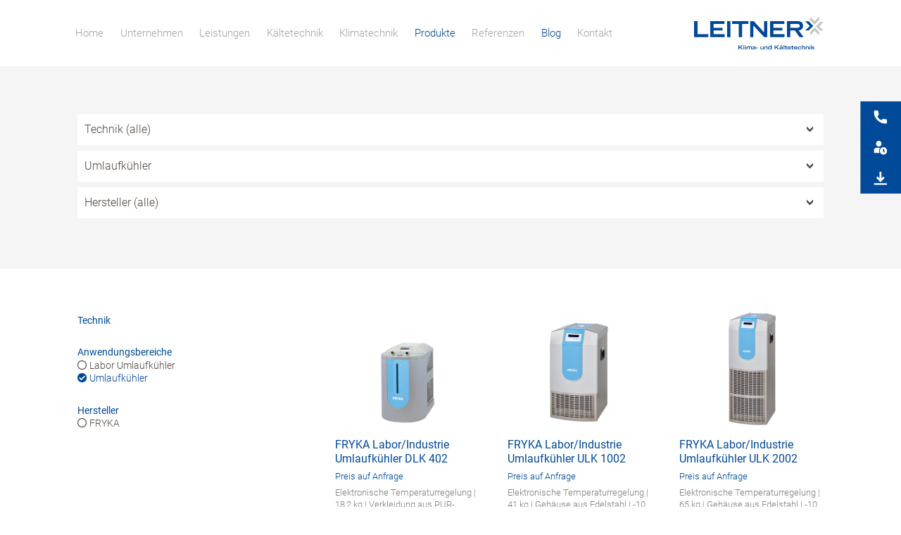

--- FILE ---
content_type: text/css
request_url: https://lkkt.at/wp-content/themes/leitner/css/reset.css
body_size: 1168
content:
/* Reset
-------------------------------------------------------------- */

body,
html{width:100%;height:100%;}

html{margin:0px;padding:0px;width:100%;height:100%;}
body{margin:0px;padding:0px;width:100%;height:100%;overflow-x:hidden;overflow-y:scroll;}

*{-webkit-box-sizing:border-box;-moz-box-sizing:border-box;box-sizing:border-box;-webkit-tap-highlight-color:rgba(255,255,255,0);-webkit-tap-highlight-color:transparent;}

*,*:after,*:before{box-sizing:border-box;}
*,*:focus{outline:none;-webkit-tap-highlight-color:rgba(0,0,0,0);}
img{display:block;}
a{color:inherit;}
.noselect {-webkit-touch-callout:none;-webkit-user-select: none;-khtml-user-select:none;-moz-user-select:none;-ms-user-select:none;}


html,
body,
div,
span,
applet,
object,
iframe,
h1,
h2,
h3,
h4,
h5,
h6,
p,
blockquote,
pre,
a,
abbr,
acronym,
address,
big,
cite,
code,
del,
dfn,
em,
img,
ins,
kbd,
q,
s,
samp,
small,
strike,
strong,
sub,
sup,
tt,
var,
b,
u,
i,
center,
dl,
dt,
dd,
ol,
ul,
li,
fieldset,
form,
label,
legend,
table,
caption,
tbody,
tfoot,
thead,
tr,
th,
td,
article,
aside,
canvas,
details,
embed,
figure,
figcaption,
footer,
header,
hgroup,
menu,
nav,
output,
ruby,
section,
summary,
time,
mark,
audio,
video {
  margin: 0;
  padding: 0;
  border: 0;
  vertical-align: baseline;
  font: inherit;
  font-size: 100%;
}
/* HTML5 display-role reset for older browsers */
article,
aside,
details,
figcaption,
figure,
footer,
header,
hgroup,
menu,
nav,
section {
  display: block;
}
html {
  margin: 0;
  padding: 0;
  font-size: 100%;
  -webkit-text-size-adjust: 100%;
  -ms-text-size-adjust: 100%;
}
ol,
ul {
  list-style: none;
}
blockquote,
q {
  quotes: none;
}
blockquote:before,
blockquote:after,
q:before,
q:after {
  content: '';
  content: none;
}
table {
  border-spacing: 0;
  border-collapse: collapse;
}
code,
kbd,
tt,
var {
  font: 15px Monaco, Consolas, "Andale Mono", "DejaVu Sans Mono", monospace;
}
abbr,
acronym {
  border-bottom: 1px dotted #666;
  cursor: help;
}
mark,
ins {
  background: #fff9c0;
  text-decoration: none;
}
sup,
sub {
  font-size: 75%;
  height: 0;
  line-height: 0;
  position: relative;
  vertical-align: baseline;
}
sup {
  bottom: 1ex;
}
sub {
  top: .5ex;
}
small {
  font-size: 75%;
}
big {
  font-size: 125%;
}
figure {
  margin: 0;
}
table {
  margin: 0 0 1.5em;
  width: 100%;
}
th {
  font-weight: bold;
}
button,
input,
select,
textarea {
  font-size: 100%;
  margin: 0;
  width:100%;
  padding:10px 10px;
  margin-bottom:10px;
  font-family:inherit;
  line-height:inherit;
  vertical-align: baseline;
}
textarea{
	height:200px;
}
button,
input {
  line-height: normal;
}
button,
html input[type="button"],
input[type="reset"],
input[type="submit"] {
  border: none;
  border-radius: 0px;
  background: #ccc;
  color: inherit;
  cursor: pointer;
  -webkit-appearance: button;
  font-size: inherit;
  line-height: inherit;
  padding: 10px;
  font-weight:bold;
}
input[type="checkbox"],
input[type="radio"] {
  box-sizing: border-box;
  padding: 0;
}
input[type="search"] {
  -webkit-appearance: textfield;
  -moz-box-sizing: content-box;
  -webkit-box-sizing: content-box;
  box-sizing: content-box;
}
input[type="search"]::-webkit-search-decoration {
  -webkit-appearance: none;
}
button::-moz-focus-inner,
input::-moz-focus-inner {
  border: 0;
  padding: 0;
}
input[type=text],
input[type=email],
textarea {
  border: 0px;
  border-radius: 0px;
}
input[type=text],
input[type=email] {
  
}
/* waseem khan css */
.cate1 {
    font-weight: 400;
    background: #014898;
    color: #fff;
    border-radius: 10px;
}
textarea {
  overflow: auto;
  padding: 10px;
  vertical-align: top;
}

/* Waseem Khan Css */
@media only screen and (min-width: 320px) and (max-width: 400px){
input.downloadbtn {
    width: 100%;
}
button.downloadbtn {
    width: 100%;
}
a.downloadbtn {
    width: 100%;
}
}


--- FILE ---
content_type: text/css
request_url: https://lkkt.at/wp-content/themes/leitner/fonts/fonts.css
body_size: -47
content:
@import 'roboto/roboto.css';
@import 'font-awesome/css/font-awesome.min.css';
@import 'leitner/style.css';


--- FILE ---
content_type: text/css
request_url: https://lkkt.at/wp-content/uploads/wp-less/leitner/css/main-bd65840662.css
body_size: 6272
content:
/*---------------------------------------------------
LESS Elements 0.9
---------------------------------------------------
A set of useful LESS mixins
More info at: http://lesselements.com
---------------------------------------------------*/
/*----VARIABLES----*/
/*----BODY----*/
body {
  font-family: 'Roboto';
  color: #50473f;
  font-weight: 300;
  font-size: 16px;
  line-height: 1.5em;
}
/*----BASIC----*/
a {
  color: inherit;
  text-decoration: none;
}
a.highlight {
  color: #004a99;
  text-decoration: underline;
}
p {
  margin: 0px;
  padding: 0px 0px 1em 0px;
}
b,
strong {
  font-weight: 400;
}
i,
em {
  font-style: italic;
}
.hide {
  display: none !important;
}
*::selection {
  background: rgba(0, 0, 0, 0.2);
}
hr {
  width: 100%;
  height: 1px;
  margin: 0px;
  padding: 0px;
  border: 0px;
  border-top: 1px solid rgba(0, 0, 0, 0.1);
}
.clear {
  clear: both;
}
#main {
  width: 100%;
}
/*----CENTER----*/
.center {
  max-width: 1100px;
  margin: 0px auto;
  padding: 0px 20px;
}
.center:after {
  content: '';
  display: block;
  clear: both;
}
.centered {
  display: block;
  text-align: center;
}
.relative {
  position: relative;
}
/*----LOADING----*/
#loading {
  position: fixed;
  top: 0px;
  left: 0px;
  right: 0px;
  height: 0px;
  background: #FFFFFF;
  z-index: 300;
}
#loading::before {
  content: '';
  display: block;
  position: absolute;
  top: 0px;
  left: 0px;
  bottom: 0px;
  right: 0px;
  background: rgba(0, 0, 0, 0.1);
}
#loading .bar {
  position: absolute;
  top: 0px;
  left: 0px;
  bottom: 0px;
  width: 0%;
  background: rgba(0, 0, 0, 0.2);
}
#loading.act {
  height: 4px;
}
/*----HEADER----*/
#header {
  position: fixed;
  top: 0px;
  left: 0px;
  right: 0px;
  background: #FFFFFF;
  z-index: 100;
}
#header .center {
  position: relative;
}
#header .logo {
  display: block;
  position: absolute;
  right: 20px;
  bottom: 0px;
  top: 0px;
}
#header .logo a {
  display: block;
  height: 50%;
  max-height: 60px;
  -webkit-transform: translateY(50%);
  -moz-transform: translateY(50%);
  -o-transform: translateY(50%);
  -ms-transform: translateY(50%);
  transform: translateY(50%);
}
#header .logo a img {
  display: block;
  height: 100%;
  width: auto;
}
#header .bar {
  height: 100%;
}
#header .nav {
  display: block;
  white-space: nowrap;
  font-size: 92%;
  line-height: 1em;
  margin-left: -1em;
}
#header .nav:after {
  content: '';
  display: block;
  clear: both;
}
#header .nav li {
  display: block;
  float: left;
  position: relative;
  padding: 0px 0.8em;
}
#header .nav li a {
  display: block;
  opacity: 0.5;
  padding: 40px 0px;
}
#header .nav li ul {
  position: absolute;
  bottom: 1em;
  left: 0px;
  min-width: 100%;
  background: #FFFFFF;
  opacity: 0;
  visibility: hidden;
  -webkit-transform: translateY(100%);
  -moz-transform: translateY(100%);
  -o-transform: translateY(100%);
  -ms-transform: translateY(100%);
  transform: translateY(100%);
}
#header .nav li ul li {
  display: block;
  float: none;
}
#header .nav li ul li a {
  display: block;
  float: none;
  padding: 0px 0px;
  padding: 0.5em 0px;
}
#header .nav li ul li:first-child a {
  margin-top: -0.5em;
}
#header .nav li ul li:last-child a {
  padding-bottom: 1em;
}
#header .nav li ul li a:before {
  content: '\e902';
  display: inline-block;
  font-family: leitner;
  font-size: 50%;
  line-height: 1em;
  padding-right: 0.5em;
  vertical-align: middle;
  padding-bottom: 0.3em;
}
#header .nav li.current_page_item > a,
#header .nav li.current_page_ancestor > a,
#header .nav li.current_page_parent > a,
#header .nav li.current-cat a {
  color: #004a99;
  opacity: 1;
}
#header .nav li a:hover {
  opacity: 0.8;
}
#header .nav li:hover ul {
  opacity: 1;
  visibility: visible;
  bottom: 1px;
}
/*----NAVTRIGGER----*/
#header .trigger {
  position: absolute;
  left: 20px;
  top: 50%;
  width: 24px;
  height: 20px;
  opacity: 0.6;
  cursor: pointer;
  -webkit-transform: translateY(-50%);
  -moz-transform: translateY(-50%);
  -o-transform: translateY(-50%);
  -ms-transform: translateY(-50%);
  transform: translateY(-50%);
  display: none;
}
#header .trigger div {
  position: absolute;
  left: 0px;
  right: 0px;
  background-color: #000000;
  height: 2px;
  width: 100%;
  transform-origin: 50% 50%;
}
#header .trigger div:nth-child(1) {
  top: 0px;
}
#header .trigger div:nth-child(2) {
  top: 50%;
  -webkit-transform: translateY(-50%);
  -moz-transform: translateY(-50%);
  -o-transform: translateY(-50%);
  -ms-transform: translateY(-50%);
  transform: translateY(-50%);
}
#header .trigger div:nth-child(3) {
  bottom: 0%;
}
#header.open .trigger div:nth-child(1) {
  top: 50%;
  -webkit-transform: translateY(-1px) rotate(135deg);
  -moz-transform: translateY(-1px) rotate(135deg);
  -o-transform: translateY(-1px) rotate(135deg);
  -ms-transform: translateY(-1px) rotate(135deg);
  transform: translateY(-1px) rotate(135deg);
}
#header.open .trigger div:nth-child(2) {
  -webkit-transform: scale(0, 1);
  -moz-transform: scale(0, 1);
  -o-transform: scale(0, 1);
  -ms-transform: scale(0, 1);
  transform: scale(0, 1);
}
#header.open .trigger div:nth-child(3) {
  bottom: 50%;
  -webkit-transform: translateY(1px) rotate(-135deg);
  -moz-transform: translateY(1px) rotate(-135deg);
  -o-transform: translateY(1px) rotate(-135deg);
  -ms-transform: translateY(1px) rotate(-135deg);
  transform: translateY(1px) rotate(-135deg);
}
/*----FASTMENU----*/
#fastmenu {
  position: fixed;
  top: 20%;
  right: 0px;
  color: #FFFFFF;
  z-index: 500;
  width: 900px;
  margin-right: -900px;
}
#fastmenu a {
  font-size: 120%;
  display: block;
  line-height: 20px;
  padding: 0.6em 1em;
  transform: translateX(-3em);
  white-space: nowrap;
  background-color: #004a99;
  float: left;
  clear: both;
}
#fastmenu img {
  display: inline-block;
  width: 1em;
  height: auto;
  filter: invert(100%);
  vertical-align: middle;
  margin-right: 1em;
}
#fastmenu a:hover {
  transform: translateX(-100%);
}
/*----HEADLINE----*/
h2,
h1 {
  color: #004a99;
  font-size: 280%;
  font-weight: 300;
  line-height: 1.2em;
  padding-left: 0.8em;
  display: block;
  position: relative;
  margin-top: -0.2em;
}
h2:before,
h1:before {
  content: '\e902';
  display: block;
  position: absolute;
  left: 0px;
  top: 0.8em;
  line-height: 0.8em;
  font-family: leitner;
  font-size: 35%;
}
.centered h2,
.centered h1 {
  padding-left: 0px;
  padding-bottom: 40px;
}
.centered h2:before,
.centered h1:before {
  display: none;
}
h3 {
  color: #004a99;
  font-size: 100%;
  font-weight: 400;
  line-height: 1.5em;
  display: block;
}
/*----CONTENT----*/
#content {
  padding-top: 90px;
}
#content .content {
  padding: 80px 0px;
}
#content .content:nth-child(odd) {
  background-color: #f5f5f5;
}
#content .content.top {
  background-color: transparent;
}
#content .content .center > *:last-child {
  padding-bottom: 0px;
}
#content .content img {
  display: block;
  width: 100%;
  height: auto;
}
/*----TEXT----*/
.text b,
.text strong {
  color: #004a99;
}
.text p:last-child,
.text ul:last-child {
  padding-bottom: 0px;
}
.highlight {
  color: #004a99;
}
.text .multicol {
  -moz-column-count: 2;
  -moz-column-gap: 50px;
  -webkit-column-count: 2;
  -webkit-column-gap: 50px;
  column-count: 2;
  column-gap: 50px;
}
.text .multicol p,
.text .multicol ul {
  -webkit-column-break-inside: avoid;
  page-break-inside: avoid;
  break-inside: avoid-column;
  display: table;
}
.text ul {
  padding-bottom: 1em;
}
.text ul li {
  display: block;
  position: relative;
  padding-left: 0.8em;
}
.text ul li:before {
  display: block;
  position: absolute;
  top: 0px;
  left: 0px;
  content: '\e902';
  font-family: Leitner;
  font-size: 50%;
  width: 1.5em;
  opacity: 0.6;
}
.text ul li strong {
  display: inline-block;
  position: relative;
  margin-left: -0.8em;
  background: #FFFFFF;
}
#content .content:nth-child(odd) .text ul li strong {
  background: #f5f5f5;
}
.text .big {
  font-size: 150%;
}
.text .big strong {
  font-weight: 300;
}
.text p {
  line-height: 1.5em;
}
/*----IMAGE----*/
.imagecrop {
  width: 100%;
  height: 0px;
  padding-bottom: 56%;
  background-size: cover;
  background-position: center;
  background-repeat: no-repeat;
}
/*----INTRO----*/
#content .intro h1 {
  max-width: 400px;
}
#content .intro .imagecrop {
  -webkit-filter: grayscale(30%);
  -moz-filter: grayscale(30%);
  -o-filter: grayscale(30%);
  -ms-filter: grayscale(30%);
  filter: grayscale(30%);
}
/*----INTROTEXT----*/
#content .introtext h2 {
  padding: 0px 0px 0.5em 0px;
}
#content .introtext h2:before {
  display: none;
}
#content .introtext .imagefloat {
  float: right;
  width: 50%;
  margin: 0px 0px 1em 1em;
}
/*----SLIDESHOW----*/
#content .slideshow {
  display: block;
  width: 100%;
  height: 0px;
  padding-bottom: 20% !important;
  position: relative;
  cursor: pointer;
}
#content .slideshow .timer {
  background: #f5f5f5;
  position: absolute;
  height: 2px;
  bottom: 0px;
  left: 0px;
  right: 0px;
}
#content .slideshow .timer .bar {
  background: #004a99;
  position: absolute;
  left: 0px;
  top: 0px;
  bottom: 0px;
}
#content .slideshow .center .background {
  position: absolute;
  top: 0px;
  left: -3000px;
  right: -3000px;
  bottom: 0px;
  opacity: 0.2;
  -webkit-filter: grayscale(100%);
  -moz-filter: grayscale(100%);
  -o-filter: grayscale(100%);
  -ms-filter: grayscale(100%);
  filter: grayscale(100%);
}
#content .slideshow .center .center {
  position: absolute;
  top: 0px;
  left: 0px;
  right: 0px;
  bottom: 0px;
}
#content .slideshow .center .relative {
  width: 100%;
  height: 100%;
}
#content .slideshow .center .relative h2 {
  position: absolute;
  top: 20%;
  left: 0px;
  width: 50%;
  max-width: 400px;
}
#content .slideshow .center .relative li {
  position: absolute;
  right: 20px;
  bottom: 0px;
  left: 20px;
  height: 100%;
  width: 100%;
  opacity: 0;
}
#content .slideshow .center .relative li .image {
  position: absolute;
  right: 30px;
  bottom: -10%;
  height: 90%;
  width: 50%;
  background-size: contain;
  background-repeat: no-repeat;
  background-position: bottom right;
}
#content .slideshow .center .relative li.pos-before {
  opacity: 0;
  -webkit-transform: translateX(-5%);
  -moz-transform: translateX(-5%);
  -o-transform: translateX(-5%);
  -ms-transform: translateX(-5%);
  transform: translateX(-5%);
}
#content .slideshow .center .relative li.pos-after {
  opacity: 0;
  -webkit-transform: translateX(5%);
  -moz-transform: translateX(5%);
  -o-transform: translateX(5%);
  -ms-transform: translateX(5%);
  transform: translateX(5%);
}
#content .slideshow .center .relative li.pos-act {
  opacity: 1;
  -webkit-transform: translateX(0%);
  -moz-transform: translateX(0%);
  -o-transform: translateX(0%);
  -ms-transform: translateX(0%);
  transform: translateX(0%);
}
#content .slideshow .center .relative .nav {
  position: absolute;
  bottom: -20px;
  left: 0px;
  right: 0px;
  text-align: center;
  font-size: 0px;
  white-space: nowrap;
  line-height: 0px;
}
#content .slideshow .center .relative .nav div {
  display: inline-block;
  width: 5px;
  height: 5px;
  margin: 0px 5px;
  background: #50473f;
  opacity: 0.5;
}
#content .slideshow .center .relative .nav div.act {
  background: #004a99;
  opacity: 1;
}
#content .slideshow .center .background.pos-0 {
  -webkit-transform: translateX(0vw);
  -moz-transform: translateX(0vw);
  -o-transform: translateX(0vw);
  -ms-transform: translateX(0vw);
  transform: translateX(0vw);
}
#content .slideshow .center .background.pos-1 {
  -webkit-transform: translateX(-5vw);
  -moz-transform: translateX(-5vw);
  -o-transform: translateX(-5vw);
  -ms-transform: translateX(-5vw);
  transform: translateX(-5vw);
}
#content .slideshow .center .background.pos-2 {
  -webkit-transform: translateX(-10vw);
  -moz-transform: translateX(-10vw);
  -o-transform: translateX(-10vw);
  -ms-transform: translateX(-10vw);
  transform: translateX(-10vw);
}
#content .slideshow .center .background.pos-3 {
  -webkit-transform: translateX(-15vw);
  -moz-transform: translateX(-15vw);
  -o-transform: translateX(-15vw);
  -ms-transform: translateX(-15vw);
  transform: translateX(-15vw);
}
#content .slideshow .center .background.pos-4 {
  -webkit-transform: translateX(-20vw);
  -moz-transform: translateX(-20vw);
  -o-transform: translateX(-20vw);
  -ms-transform: translateX(-20vw);
  transform: translateX(-20vw);
}
#content .slideshow .center .background.pos-5 {
  -webkit-transform: translateX(-25vw);
  -moz-transform: translateX(-25vw);
  -o-transform: translateX(-25vw);
  -ms-transform: translateX(-25vw);
  transform: translateX(-25vw);
}
#content .slideshow .center .background.pos-6 {
  -webkit-transform: translateX(-30vw);
  -moz-transform: translateX(-30vw);
  -o-transform: translateX(-30vw);
  -ms-transform: translateX(-30vw);
  transform: translateX(-30vw);
}
#content .slideshow .center .background.pos-7 {
  -webkit-transform: translateX(-35vw);
  -moz-transform: translateX(-35vw);
  -o-transform: translateX(-35vw);
  -ms-transform: translateX(-35vw);
  transform: translateX(-35vw);
}
/*----OVERVIEW----*/
#content .overview ul {
  margin-bottom: -3em;
}
#content .overview ul li {
  padding-bottom: 3em;
  text-align: center;
}
#content .overview ul li a {
  display: block;
}
#content .overview ul li .image {
  display: block;
  position: relative;
  width: 100%;
  height: 0px;
  padding-bottom: 55%;
  overflow: hidden;
  background: #50473f;
}
#content .overview ul li .image span {
  display: block;
  position: absolute;
  left: 0px;
  top: 0px;
  right: 0px;
  bottom: -20px;
  background-repeat: no-repeat;
  background-size: cover;
  opacity: 1;
}
#content .overview ul li .icon {
  display: block;
  margin-bottom: 1em;
  color: #004a99;
  border-color: #004a99;
}
#content .overview ul li .title {
  display: block;
  padding-top: 0.5em;
  font-weight: 400;
  color: #004a99;
}
#content .overview ul li a:hover .image {
  -webkit-filter: grayscale(0%);
  -moz-filter: grayscale(0%);
  -o-filter: grayscale(0%);
  -ms-filter: grayscale(0%);
  filter: grayscale(0%);
}
#content .overview ul li a:hover .image span {
  -webkit-transform: translateY(-15px);
  -moz-transform: translateY(-15px);
  -o-transform: translateY(-15px);
  -ms-transform: translateY(-15px);
  transform: translateY(-15px);
  opacity: 0.8;
}
/*----TEASER----*/
#content .teaser .text {
  padding-bottom: 40px;
  max-width: 700px;
  margin: 0px auto;
}
#content .teaser ul {
  padding-top: 2em;
}
#content .teaser .columns.col-2 {
  max-width: 1000px;
  margin-left: auto;
  margin-right: auto;
}
/*----MAP----*/
#content .map {
  padding: 0px !important;
}
#content .map .center {
  max-width: none;
  padding: 0px;
}
#content .map .center .gmap {
  position: relative;
  display: block;
}
#content .map .center .gmap .marker {
  position: absolute;
  left: 0px;
  right: 0px;
  top: 0px;
  bottom: 0px;
  width: 4em;
  height: auto;
  margin: auto;
  transform: translateY(-2em);
}
/*----COLUMNS----*/
.columns {
  display: block;
  margin: 0px -25px;
  padding-bottom: 2em;
}
.columns:after {
  content: '';
  display: block;
  clear: both;
}
.columns li {
  display: block;
  float: left;
  min-height: 1px;
  padding: 0px 25px;
}
.columns.col-2 li {
  width: 50%;
}
.columns.col-2 li:nth-child(odd) {
  clear: left;
}
.columns.col-3 li {
  width: 33.33%;
}
.columns.col-3 li:nth-child(3n+1) {
  clear: left;
}
/*----SIDEBAR----*/
.sidecontainer {
  display: -webkit-flex;
  display: -moz-flex;
  display: -ms-flexbox;
  display: -ms-flex;
  display: flex;
  -webkit-flex-direction: row;
  -moz-flex-direction: row;
  -ms-flex-direction: row;
  flex-direction: row;
  -webkit-flex-wrap: nowrap;
  -moz-flex-wrap: nowrap;
  -ms-flex-wrap: nowrap;
  flex-wrap: nowrap;
}
.sidebar {
  width: 30%;
}
.sidebar:after {
  content: '';
  display: block;
  clear: both;
}
.sidebar .taxnav {
  display: block;
}
.sidecont {
  display: block;
  padding-left: 3em;
  width: 70%;
}
/*----ICON----*/
.icon {
  display: block;
  margin: 0px auto;
  width: 5em;
  height: 5em;
  border-radius: 100%;
  border: 2px solid #FFFFFF;
  text-align: center;
  line-height: 5em;
  margin-bottom: 0.5em;
  position: relative;
}
.icon * {
  display: block;
  position: absolute;
  top: 50%;
  left: 0px;
  right: 0px;
  line-height: 1em;
  -webkit-transform: translateY(-50%);
  -moz-transform: translateY(-50%);
  -o-transform: translateY(-50%);
  -ms-transform: translateY(-50%);
  transform: translateY(-50%);
}
.icon span {
  font-size: 120%;
}
.icon i {
  font-size: 300%;
}
a:hover .icon {
  border-width: 3px;
  -webkit-transform: scale(1.1);
  -moz-transform: scale(1.1);
  -o-transform: scale(1.1);
  -ms-transform: scale(1.1);
  transform: scale(1.1);
}
/*----FILTER----*/
.filter {
  margin: -1em 0px;
}
.filter .toggle {
  font-weight: 400;
  color: #004a99;
  cursor: pointer;
  display: none;
}
.filter .toggle:after {
  content: '\e900';
  display: block;
  float: right;
  font-family: 'leitner';
  color: #004a99;
  font-size: 0.7em;
}
/*----CATNAV----*/
.catnav {
  margin: 0px -0.3em;
  font-size: 90%;
}
.catnav:after {
  content: '';
  display: block;
  clear: both;
}
.catnav li {
  display: block;
  float: left;
  padding: 0.3em;
}
.catnav li a {
  display: block;
  padding: 0.5em;
  background: #FFFFFF;
  line-height: 1em;
}
.catnav li.current-cat a {
  background: #004a99;
  color: #FFFFFF;
}
/*----TAXNAV----*/
.taxnav {
  margin: 0px;
  font-size: 85%;
  display: -webkit-flex;
  display: -moz-flex;
  display: -ms-flexbox;
  display: -ms-flex;
  display: flex;
  -webkit-flex-direction: row;
  -moz-flex-direction: row;
  -ms-flex-direction: row;
  flex-direction: row;
  -webkit-flex-wrap: nowrap;
  -moz-flex-wrap: nowrap;
  -ms-flex-wrap: nowrap;
  flex-wrap: nowrap;
  -webkit-justify-content: space-between;
  -moz-justify-content: space-between;
  -ms-justify-content: space-between;
  justify-content: space-between;
}
.taxnav ul {
  display: block;
  padding-bottom: 2em;
}
.taxnav ul li {
  display: block;
}
.taxnav ul li a {
  display: block;
  padding: 0.2em 0px;
  line-height: 1em;
  white-space: nowrap;
}
.taxnav ul li.parent a {
  font-weight: 400;
  color: #004a99;
}
.taxnav ul li.current-cat a {
  color: #004a99;
}
/*----GALLERY----*/
.gallery .display {
  width: 100%;
  height: 0px;
  padding-bottom: 75%;
  background-repeat: no-repeat;
  background-size: cover;
  background-position: center;
  position: relative;
}
.gallery .display .caption {
  display: block;
  font-size: 75%;
  padding: 10px;
  position: absolute;
  bottom: 0px;
  left: 0px;
  right: 0px;
  color: #FFFFFF;
}
.gallery .images {
  margin: 5px -5px;
}
.gallery .images:after {
  content: '';
  display: block;
  clear: both;
}
.gallery .images .image {
  width: 25%;
  float: left;
  display: block;
  padding: 5px;
  cursor: pointer;
}
.gallery .images .image .wrap {
  display: block;
  width: 100%;
  height: 0px;
  padding-bottom: 90%;
  background-repeat: no-repeat;
  background-size: cover;
  background-position: center;
  position: relative;
}
.gallery .images .image .wrap img {
  display: none !important;
}
.gallery .images .image .wrap:after {
  content: '';
  display: block;
  position: absolute;
  top: 0px;
  left: 0px;
  right: 0px;
  bottom: 0px;
  background: rgba(0, 0, 0, 0.05);
}
/*----PRODUCTS----*/
.products {
  display: block;
  margin: 0px -20px;
  margin-bottom: -2em;
  margin-top: -2em;
}
.products:after {
  content: '';
  display: block;
  clear: both;
}
.products li {
  display: block;
  float: left;
  min-height: 1px;
  width: 33.33%;
  padding: 0px 20px;
  padding-bottom: 2em;
}
.products li:nth-child(3n+1) {
  clear: left;
}
.products li a {
  display: block;
  text-align: left;
}
.products li a .image {
  display: block;
  position: relative;
  width: 100%;
  height: 0px;
  padding-bottom: 90%;
  background: #FFFFFF;
}
.products li a .image span {
  display: block;
  position: absolute;
  left: 0px;
  top: 0px;
  right: 0px;
  bottom: 0px;
  background-repeat: no-repeat;
  background-size: contain;
  background-position: center bottom;
  opacity: 1;
}
.products li a .title {
  display: block;
  color: #004a99;
  font-weight: 400;
  padding-top: 0.5em;
  line-height: 1.3em;
}
.products li a .price {
  display: block;
  color: #004a99;
  padding-top: 0.5em;
  font-size: 80%;
  line-height: 1.3em;
}
.products li a .teaser {
  display: block;
  font-size: 80%;
  opacity: 0.7;
  line-height: 1.4em;
  padding-top: 0.5em;
}
.products li a .teaser span:after {
  content: '| ';
}
.products li a .teaser span:last-child:after {
  display: none;
}
.products li a:hover .image span {
  -webkit-transform: translateY(-15px);
  -moz-transform: translateY(-15px);
  -o-transform: translateY(-15px);
  -ms-transform: translateY(-15px);
  transform: translateY(-15px);
  opacity: 0.8;
}
.product h1 {
  padding-bottom: 0.5em;
  padding-left: 0px;
}
.product h1:before {
  display: none;
}
.product .price {
  display: block;
  float: right;
  font-weight: 400;
  color: #004a99;
  padding-left: 20px;
}
.product .info {
  -moz-column-count: 3;
  -moz-column-gap: 50px;
  -webkit-column-count: 3;
  -webkit-column-gap: 50px;
  column-count: 3;
  column-gap: 50px;
}
.product img {
  margin-bottom: 1em;
}
.product .block {
  padding-top: 2em;
}
.product .block p:last-child {
  padding-bottom: 0px;
}
.product .block .listitem {
  display: block;
  padding-bottom: 0.4em;
}
.product .block b {
  display: inline-block;
  padding-right: 0.5em;
}
.product .tags {
  display: block;
}
.product .tags:after {
  content: '';
  display: block;
  clear: both;
}
.product .tags a {
  display: block;
  float: left;
  font-size: 90%;
  opacity: 0.7;
  background: #FFFFFF;
  padding: 0px 0.4em;
  margin-right: 0.5em;
}
.product .gallery .display {
  padding-bottom: 90%;
  background-size: contain;
}
.product .gallery .display:after {
  content: '';
  display: block;
  position: absolute;
  top: 0px;
  left: 0px;
  right: 0px;
  bottom: 0px;
  background: rgba(0, 0, 0, 0.05);
}
.product .gallery .images .image .wrap {
  background-size: contain;
}
/*----LOANERS----*/
.loaners {
  display: block;
  margin: 0px -25px;
  margin-bottom: -2em;
}
.loaners:after {
  content: '';
  display: block;
  clear: both;
}
.loaners li {
  display: block;
  float: left;
  min-height: 1px;
  width: 33.33%;
  padding: 0px 25px;
  padding-bottom: 2em;
}
.loaners li:nth-child(3n+1) {
  clear: left;
}
.loaners li a {
  display: block;
  text-align: left;
}
.loaners li a .image {
  display: block;
  position: relative;
  width: 100%;
  height: 0px;
  padding-bottom: 90%;
  overflow: hidden;
  background: #FFFFFF;
}
.loaners li a .image span {
  display: block;
  position: absolute;
  left: 0px;
  top: 0px;
  right: 0px;
  bottom: 0px;
  background-repeat: no-repeat;
  background-size: contain;
  background-position: center bottom;
  opacity: 1;
}
.loaners li a .title {
  display: block;
  color: #004a99;
  font-weight: 400;
  padding-top: 0.5em;
}
.loaners li a .teaser {
  display: block;
  font-size: 90%;
  opacity: 0.7;
}
.loaners li a .teaser span:after {
  content: '| ';
}
.loaners li a .teaser span:last-child:after {
  display: none;
}
.loaners li a:hover .image span {
  -webkit-transform: translateY(-15px);
  -moz-transform: translateY(-15px);
  -o-transform: translateY(-15px);
  -ms-transform: translateY(-15px);
  transform: translateY(-15px);
  opacity: 0.8;
}
.loaner h2 {
  padding-bottom: 0.5em;
  padding-left: 0px;
}
.loaner h2:before {
  display: none;
}
.loaner .info {
  -moz-column-count: 3;
  -moz-column-gap: 50px;
  -webkit-column-count: 3;
  -webkit-column-gap: 50px;
  column-count: 3;
  column-gap: 50px;
}
.loaner img {
  margin-bottom: 1em;
}
.loaner .block {
  padding-top: 2em;
}
.loaner .block p:last-child {
  padding-bottom: 0px;
}
.loaner .block .listitem {
  display: block;
  padding-bottom: 0.4em;
}
.loaner .block b {
  display: inline-block;
  padding-right: 0.5em;
}
.loaner .tags {
  display: block;
}
.loaner .tags:after {
  content: '';
  display: block;
  clear: both;
}
.loaner .tags a {
  display: block;
  float: left;
  font-size: 90%;
  opacity: 0.7;
  background: #FFFFFF;
  padding: 0px 0.4em;
  margin-right: 0.5em;
}
.loaner .gallery .display {
  padding-bottom: 90%;
  background-size: contain;
}
.loaner .gallery .display:after {
  content: '';
  display: block;
  position: absolute;
  top: 0px;
  left: 0px;
  right: 0px;
  bottom: 0px;
  background: rgba(0, 0, 0, 0.05);
}
.loaner .gallery .images .image .wrap {
  background-size: contain;
}
/*----REFERENCES----*/
.references {
  display: block;
  margin: 0px -25px;
  margin-bottom: -2em;
}
.references:after {
  content: '';
  display: block;
  clear: both;
}
.references li {
  display: block;
  float: left;
  min-height: 1px;
  width: 33.33%;
  padding: 0px 25px;
  padding-bottom: 2em;
}
.references li:before {
  display: none !important;
}
.references li:nth-child(3n+1) {
  clear: left;
}
.references li a {
  display: block;
  text-align: center;
}
.references li a .image {
  display: block;
  position: relative;
  width: 100%;
  height: 0px;
  padding-bottom: 60%;
  overflow: hidden;
  background: #50473f;
}
.references li a .image span {
  display: block;
  position: absolute;
  left: 0px;
  top: 0px;
  right: 0px;
  bottom: -20px;
  background-repeat: no-repeat;
  background-size: cover;
  opacity: 1;
}
.references li a .title {
  display: block;
  color: #004a99;
  font-weight: 400;
  padding-top: 0.5em;
}
.references li a .tags {
  display: block;
  font-size: 90%;
  opacity: 0.7;
}
.references li a:hover .image span {
  -webkit-transform: translateY(-15px);
  -moz-transform: translateY(-15px);
  -o-transform: translateY(-15px);
  -ms-transform: translateY(-15px);
  transform: translateY(-15px);
  opacity: 0.8;
}
.reference h1 {
  padding-bottom: 0.5em;
  padding-left: 0px;
}
.reference h1:before {
  display: none;
}
.reference img {
  margin-bottom: 1em;
}
.reference .block {
  padding-top: 2em;
}
.reference .block p:last-child {
  padding-bottom: 0px;
}
.reference .block .listitem {
  display: block;
  padding-bottom: 0.4em;
}
.reference .block b {
  display: inline-block;
  padding-right: 0.5em;
}
.reference .tags {
  display: block;
}
.reference .tags:after {
  content: '';
  display: block;
  clear: both;
}
.reference .tags a {
  display: block;
  float: left;
  font-size: 90%;
  opacity: 0.7;
  background: #FFFFFF;
  padding: 0px 0.4em;
  margin: 0em 0.5em 0.5em 0em;
}
/*----PARTNER----*/
.partners {
  display: block;
  margin: 0px -25px;
  margin-bottom: 2em;
  margin-top: 1em;
}
.partners:after {
  content: '';
  display: block;
  clear: both;
}
.partners li {
  display: block;
  float: left;
  min-height: 1px;
  width: 33.33%;
  padding: 0px 25px;
  padding-bottom: 2em;
}
.partners li:nth-child(3n+1) {
  clear: left;
}
.partners li .logo {
  display: block;
  position: relative;
  width: 100%;
  height: 0px;
  padding-bottom: 25%;
  overflow: hidden;
}
.partners li .logo span {
  display: block;
  position: absolute;
  left: 0px;
  top: 0px;
  right: 0px;
  bottom: 0px;
  background-repeat: no-repeat;
  background-size: contain;
  max-width: 140px;
  max-height: 60px;
  background-position: left center;
}
.partners li .title {
  display: block;
  color: #004a99;
  font-weight: 400;
  padding-top: 0.5em;
  display: none;
}
.partners li .desc {
  display: block;
  padding-top: 0.2em;
}
.partners li .list {
  display: block;
  padding-top: 0.2em;
  font-size: 90%;
  font-style: italic;
  opacity: 0.8;
}
.partners li .tags {
  display: block;
  font-size: 90%;
  opacity: 0.7;
  display: none;
}
/*----DOWNLOADS----*/
.downloads a {
  display: -webkit-flex;
  display: -moz-flex;
  display: -ms-flexbox;
  display: -ms-flex;
  display: flex;
  -webkit-justify-content: flex-start;
  -moz-justify-content: flex-start;
  -ms-justify-content: flex-start;
  justify-content: flex-start;
  -webkit-flex-direction: row;
  -moz-flex-direction: row;
  -ms-flex-direction: row;
  flex-direction: row;
  -webkit-flex-wrap: nowrap;
  -moz-flex-wrap: nowrap;
  -ms-flex-wrap: nowrap;
  flex-wrap: nowrap;
  padding-bottom: 2em;
}
.downloads a:after {
  content: '';
  display: block;
  clear: both;
}
.downloads a .title {
  display: block;
}
.downloads a .description {
  display: block;
}
.downloads a .button {
  display: block;
  float: left;
  color: inherit;
  clear: both;
  margin-top: 1em;
  background: transparent;
  padding: 0px;
}
.downloads a .left {
  width: 200px;
  padding-right: 2em;
}
.downloads a .left img {
  border: 2px solid #f5f5f5;
}
.downloads a .right {
  width: 100%;
}
.description .descimg {
  float: right;
  width: 50%;
  padding: 0px 0px 20px 20px;
  max-width: 400px;
}
/*----POSTNAV----*/
.postnav {
  display: block;
  display: -webkit-flex;
  display: -moz-flex;
  display: -ms-flexbox;
  display: -ms-flex;
  display: flex;
  -webkit-justify-content: space-between;
  -moz-justify-content: space-between;
  -ms-justify-content: space-between;
  justify-content: space-between;
  font-size: 150%;
}
.postnav div {
  display: block;
  width: 30px;
  line-height: 30px;
  position: relative;
}
.postnav div.prev {
  text-align: left;
}
.postnav div.archive {
  text-align: center;
  font-size: 80%;
}
.postnav div.next {
  text-align: right;
}
.postnav div a {
  display: block;
  position: absolute;
  left: 0px;
  top: 0px;
  right: 0px;
  bottom: 0px;
}
.postnav div span {
  opacity: 0.5;
}
/*----FOOTER----*/
#footer {
  background-color: #3c3c3c;
  color: #FFFFFF;
  padding: 60px 0px;
}
#footer h2 {
  color: #FFFFFF;
  opacity: 0.6;
}
#footer small {
  font-size: 80%;
}
#footer .bottom {
  display: block;
  width: auto;
  margin: 0px auto;
  text-align: center;
  opacity: 0.6;
}
#footer .bottom .scrolltop {
  display: inline-block;
  width: auto;
  cursor: pointer;
}
#footer .bottom .scrolltop span {
  display: block;
  padding-bottom: 0.6em;
}
#footer .bottom .scrolltop:hover span {
  -webkit-transform: translateY(-30%);
  -moz-transform: translateY(-30%);
  -o-transform: translateY(-30%);
  -ms-transform: translateY(-30%);
  transform: translateY(-30%);
}
#footer .content {
  background-color: transparent !important;
  padding: 0px !important;
}
#footer .icon {
  display: inline-block;
  margin-right: 0.5em;
}
#footer .badge {
  display: block;
  width: 100%;
  height: auto;
}
#footer small {
  display: block;
}
#footer .footermenu {
  padding-bottom: 2em;
  opacity: 0.7;
}
#footer .footermenu a {
  display: inline-block;
  padding-right: 0.5em;
}
/*----FORM----*/
form {
  display: block;
  margin: 0px;
  padding: 0px;
}
form input,
form textarea {
  background-color: #f5f5f5;
  font-weight: 300;
  border: 0px;
  color: inherit;
  clear: both;
  padding: 10px;
  margin-bottom: 0px;
}
form input[type=submit],
.button {
  display: block;
  font-weight: 400;
  text-transform: uppercase;
  color: #FFFFFF;
  background-color: #50473f;
  width: auto;
  padding: 15px 40px;
  opacity: 0.7;
}
.button {
  display: table;
  margin: 0 auto;
}
form input[type=radio],
form input[type=checkbox] {
  width: auto;
  display: inline-block;
  clear: none;
}
form input[type=checkbox] {
  margin-right: 1em;
}
form textarea {
  height: 245px;
}
form input.honeybot {
  display: none;
}
form .msg {
  padding: 10px;
  margin-bottom: 1em;
}
form input[type=submit]:focus,
input[type=submit]:hover {
  opacity: 1;
  background-color: #004a99;
}
form .placeholder {
  display: none;
}
.form {
  margin: 0px !important;
  padding: 0px !important;
  padding-bottom: 2em !important;
}
.form li {
  display: block;
  width: 100% !important;
  float: none !important;
  margin: 0px !important;
  padding: 0px !important;
  padding-bottom: 1em !important;
}
.form li:after {
  content: '';
  display: block;
  clear: both;
}
.form li > div:first-child {
  width: 30%;
  float: left;
}
.form li > div:last-child {
  width: 70%;
  float: left;
}
.labelgroup {
  color: #004a99;
  padding-bottom: 0.5em;
  margin-bottom: 1em;
  font-weight: 400;
  font-size: 110%;
  border-bottom: 1px solid #f5f5f5;
}
select {
  cursor: pointer;
  -moz-appearance: none;
  -webkit-appearance: none;
  appearance: none;
  border: none;
  outline: none;
  background-color: #FFFFFF;
  color: #50473f;
  font-size: inherit;
  font-weight: 300;
  border: 0px;
  color: inherit;
  clear: both;
  padding: 10px;
  margin-bottom: 0px;
}
select option {
  color: #50473f;
}
select:focus::-ms-value {
  background-color: transparent;
}
select::-ms-expand {
  display: none;
}
.select {
  position: relative;
  margin: 0.5em 0px;
}
.select::before {
  font-family: leitner;
  content: "\e900";
  font-size: 0.5em;
  position: absolute;
  right: 15px;
  top: 10px;
  color: #50473f;
  pointer-events: none;
}
span.wpcf7-list-item-label {
  cursor: pointer;
}
span.wpcf7-list-item {
  margin-left: 0px;
  padding-right: 1em;
}
span.wpcf7-not-valid-tip {
  color: #004a99;
  font-size: 90%;
}
div.wpcf7-response-output {
  margin: 0px;
  margin-bottom: 1em;
  padding: 0px;
  border: 0px;
  color: #004a99;
  font-weight: 400;
}
/*----DATEPICKER----*/
form .daterange input {
  display: none;
}
form .datepicker {
  width: 100%;
  border-radius: 0px;
  border: 0px;
  background: #f5f5f5;
}
form .datepicker--day-name {
  color: #004a99;
}
form .datepicker--cell.-selected-,
form .datepicker--cell.-selected-.-current-,
form .datepicker--cell.-selected-.-focus-,
form .datepicker--cell.-in-range-,
form .datepicker--cell.-in-range-.-focus- {
  background: #004a99 !important;
  color: #FFFFFF !important;
}
form .datepicker--cell.-current- {
  color: #004a99;
}
/*----CAPTCHA----*/
.captcha-image {
  border: 1px solid;
  padding: 10px;
  display: inline-block;
  text-align: center;
}
.cf7ic_instructions {
  display: block;
}
.captcha-image .cf7ic_instructions span {
  color: red;
  font-weight: bold;
}
.captcha-image i {
  padding: 5px;
  font-size: 40px;
}
.captcha-image label {
  display: inline-block;
  width: 60px !important;
}
.captcha-image label > input {
  opacity: 0;
  width: 0;
  height: 0;
  margin: 0;
}
/* HIDE RADIO */
.captcha-image svg {
  padding: 5px;
  width: 50px;
  height: 50px;
}
.captcha-image label > input + svg {
  cursor: pointer;
  border: 2px solid transparent;
}
/* IMAGE STYLES */
.captcha-image label > input:checked + svg,
.captcha-image label > input:focus + svg {
  border: 2px solid #f00;
}
#content .captcha-image {
  display: block;
  border: none;
  background-color: #f5f5f5;
  padding: 10px;
}
#content .captcha-image .cf7ic_instructions {
  padding-bottom: 0.5em;
  font-size: 90%;
}
#content .captcha-image .cf7ic_instructions span {
  color: #004a99;
}
#content .captcha-image label > input + svg {
  border: none;
  color: #50473f;
  font-size: 2em;
  padding: 0px 0.4em;
  opacity: 0.8;
}
#content .captcha-image label > input:checked + svg {
  border: none;
  color: #004a99;
  opacity: 1;
}
/*----COOKIE----*/
#cookie-notice {
  color: #FFFFFF;
  font-family: inherit;
  background: #004a99;
  padding: 20px;
  position: fixed;
  bottom: 10px;
  left: 10px;
  width: 100%;
  max-width: 300px;
  box-shadow: 0 10px 20px rgba(0, 0, 0, 0.2);
  margin: 0px;
  visibility: hidden;
  z-index: 1000000;
  box-sizing: border-box;
}
#cookie-notice a {
  text-decoration: underline;
}
#cookie-notice button {
  color: #004a99;
  background: #FFFFFF;
  border: 0;
  padding: 10px;
  margin-top: 10px;
  width: 100%;
  cursor: pointer;
}
@media only screen and (max-width: 600px) {
  #cookie-notice {
    max-width: 100%;
    bottom: 0;
    left: 0;
    border-radius: 0;
  }
}
/*----ANIMATE----*/
a,
a *,
a *::before,
a *::after,
ul,
li,
.scrolltop *,
#header .trigger div,
#loading,
form input {
  -webkit-transition: all 200ms ease-out;
  -moz-transition: all 200ms ease-out;
  -o-transition: all 200ms ease-out;
  transition: all 200ms ease-out;
  -webkit-transition-property: transform, opacity, top, bottom, filter, color, height, background-color;
  -moz-transition-property: transform, opacity, top, bottom, filter, color, height, background-color;
  -o-transition-property: transform, opacity, top, bottom, filter, color, height, background-color;
  transition-property: transform, opacity, top, bottom, filter, color, height, background-color;
}
.mainnav ul {
  -webkit-transition: all 250ms ease;
  -moz-transition: all 250ms ease;
  -o-transition: all 250ms ease;
  transition: all 250ms ease;
}
.slideshow li {
  -webkit-transition: all 300ms ease-in-out;
  -moz-transition: all 300ms ease-in-out;
  -o-transition: all 300ms ease-in-out;
  transition: all 300ms ease-in-out;
  -webkit-transition-property: transform, opacity, top, bottom, filter, color, height, background-color;
  -moz-transition-property: transform, opacity, top, bottom, filter, color, height, background-color;
  -o-transition-property: transform, opacity, top, bottom, filter, color, height, background-color;
  transition-property: transform, opacity, top, bottom, filter, color, height, background-color;
}
.slideshow .background {
  -webkit-transition: all 500ms ease-in-out;
  -moz-transition: all 500ms ease-in-out;
  -o-transition: all 500ms ease-in-out;
  transition: all 500ms ease-in-out;
  -webkit-transition-property: transform, opacity, top, bottom, filter, color, height, background-color;
  -moz-transition-property: transform, opacity, top, bottom, filter, color, height, background-color;
  -o-transition-property: transform, opacity, top, bottom, filter, color, height, background-color;
  transition-property: transform, opacity, top, bottom, filter, color, height, background-color;
}
.slideshow li.pos-act {
  -webkit-transition-delay: 200ms;
  -moz-transition-delay: 200ms;
  -o-transition-delay: 200ms;
  transition-delay: 200ms;
  -webkit-transition-property: transform, opacity, top, bottom, filter, color, height, background-color;
  -moz-transition-property: transform, opacity, top, bottom, filter, color, height, background-color;
  -o-transition-property: transform, opacity, top, bottom, filter, color, height, background-color;
  transition-property: transform, opacity, top, bottom, filter, color, height, background-color;
}
#header .nav {
  -webkit-transition: transform 300ms ease-out;
  -moz-transition: transform 300ms ease-out;
  -o-transition: transform 300ms ease-out;
  transition: transform 300ms ease-out;
}
#fastmenu a {
  -webkit-transition: all 300ms cubic-bezier(0.225, 0.015, 0.155, 1);
  -moz-transition: all 300ms cubic-bezier(0.225, 0.015, 0.155, 1);
  -o-transition: all 300ms cubic-bezier(0.225, 0.015, 0.155, 1);
  transition: all 300ms cubic-bezier(0.225, 0.015, 0.155, 1);
}
/*-------------------------------------------------------------*/
/* MEDIAQUERY
/*-------------------------------------------------------------*/
@media screen and (max-width: 1100px) {
  #main {
    font-size: 90%;
  }
}
@media screen and (max-width: 1000px) {
  #content {
    padding-top: 80px;
  }
  #header {
    height: 80px;
  }
  #header .trigger {
    display: block;
  }
  #header .center {
    height: 100%;
    background: #FFFFFF;
  }
  #header .nav {
    font-size: 130%;
    line-height: 1.2em;
    margin: 0px;
    position: absolute;
    left: 0px;
    right: -80px;
    top: 0px;
    padding: 20px;
    padding-top: 80px;
    overflow-y: scroll;
    max-height: 100vh;
    background: #FFFFFF;
    z-index: -1;
    -webkit-transform: translateY(-100%);
    -moz-transform: translateY(-100%);
    -o-transform: translateY(-100%);
    -ms-transform: translateY(-100%);
    transform: translateY(-100%);
  }
  #header .nav li {
    display: block;
    float: none;
    padding: 0px;
    padding-bottom: 0.5em;
    min-width: auto !important;
  }
  #header .nav li a {
    margin: 0px !important;
    padding: 0.2em 0px !important;
    word-wrap: break-word;
  }
  #header .nav li ul {
    position: relative;
    visibility: visible;
    font-size: 90%;
    opacity: 1;
    bottom: auto;
    -webkit-transform: none;
    -moz-transform: none;
    -o-transform: none;
    -ms-transform: none;
    transform: none;
    background: transparent;
    -webkit-transition: none;
    -moz-transition: none;
    -o-transition: none;
    transition: none;
  }
  #header .nav li ul li {
    padding-bottom: 0px;
  }
  #header.open .nav {
    -webkit-transform: translateY(0%);
    -moz-transform: translateY(0%);
    -o-transform: translateY(0%);
    -ms-transform: translateY(0%);
    transform: translateY(0%);
  }
}
@media screen and (max-width: 900px) {
  h1,
  h2 {
    font-size: 210%;
  }
  .references li {
    width: 50%;
  }
  .references li:nth-child(3n+1) {
    clear: none;
  }
  .references li:nth-child(2n+1) {
    clear: left;
  }
  .products li {
    width: 50%;
  }
  .products li:nth-child(3n+1) {
    clear: none;
  }
  .products li:nth-child(2n+1) {
    clear: left;
  }
  .products li .partners li {
    width: 50%;
  }
  .partners li:nth-child(3n+1) {
    clear: none;
  }
  .partners li:nth-child(2n+1) {
    clear: left;
  }
  .product .info {
    -moz-column-count: 2;
    -moz-column-gap: 50px;
    -webkit-column-count: 2;
    -webkit-column-gap: 50px;
    column-count: 2;
    column-gap: 50px;
  }
}
@media screen and (max-width: 700px) {
  h1,
  h2 {
    font-size: 180%;
    padding-left: 0px;
  }
  h1:before {
    display: none;
  }
  .text .big {
    font-size: 120%;
  }
  .columns li {
    width: 100% !important;
    padding-bottom: 1em;
    clear: both;
  }
  .teaser .columns.col-3 li {
    width: 50% !important;
    float: left;
    clear: none !important;
  }
  .teaser .columns.col-3 li:nth-child(odd) {
    clear: left !important;
  }
  .text .multicol {
    -moz-column-count: 1;
    -moz-column-gap: 0px;
    -webkit-column-count: 1;
    -webkit-column-gap: 0px;
    column-count: 1;
    column-gap: 0px;
  }
  #footer .columns li {
    text-align: center;
  }
  #footer .footermenu {
    text-align: center;
  }
  #footer .footermenu a {
    padding: 0px 0.5em;
  }
  #content .content {
    padding: 50px 0px;
  }
  #content .slideshow {
    padding-bottom: 0px !important;
    height: auto;
    margin-bottom: 30px;
  }
  #content .slideshow .center .center {
    position: relative;
    padding: 0px;
  }
  #content .slideshow .center .relative ul {
    position: relative;
    width: 100%;
    height: 300px;
  }
  #content .slideshow .center .relative li {
    left: 0px;
    right: 0px;
    top: 0px;
    bottom: 0px;
  }
  #content .slideshow .center .relative li .image {
    position: absolute;
    background-position: bottom center;
    right: 0px;
    left: 0px;
    width: 100%;
    bottom: -5%;
    height: auto;
    top: 40%;
  }
  #content .slideshow .center .relative li h2 {
    position: relative;
    width: 100%;
    max-width: 400px;
    margin: 0px auto;
    padding: 0px;
    top: 0px;
    text-align: center;
  }
  #content .slideshow .center .relative li h2:before {
    display: none;
  }
  #content .slideshow .center .relative .nav {
    bottom: -40px;
  }
  #content .map .center .wrap {
    padding-bottom: 70%;
  }
  .references li {
    width: 100%;
    clear: left;
  }
  .partners li {
    width: 100%;
    clear: left;
  }
  .partners li .logo {
    padding-bottom: 0px;
    height: 5em;
  }
  .products {
    margin-top: 0px;
  }
  .sidebar {
    display: none;
  }
  .sidecont {
    padding-left: 0px;
    width: 100%;
  }
  #fastmenu {
    display: none;
  }
}
@media screen and (min-width: 600px) {
  .filter .filtercont {
    display: block !important;
  }
}
@media screen and (max-width: 600px) {
  .filter .toggle {
    display: block;
  }
  .filter .filtercont {
    display: none;
  }
  .filter .filtercont .taxnav {
    display: block;
  }
  .filter .filtercont .taxnav ul {
    padding-top: 0.5em;
  }
}
@media screen and (max-width: 400px) {
  h1,
  h2 {
    font-size: 160%;
  }
  .product .info {
    -moz-column-count: 1;
    -moz-column-gap: 50px;
    -webkit-column-count: 1;
    -webkit-column-gap: 50px;
    column-count: 1;
    column-gap: 50px;
  }
  .products li {
    width: 100%;
    clear: left;
  }
  .description .descimg {
    width: 100%;
    padding: 0px 0px 20px 0px;
    max-width: 100%;
  }
}


--- FILE ---
content_type: text/css
request_url: https://lkkt.at/wp-content/themes/leitner/css/style.css
body_size: 494
content:
/*
 * Theme Styles
 * Author: Wolfgang Schützenhofer
*/ 

/* ########## LOGO Greyscale Filter ####### */
.products li .logo span {
	display:block;
	position:absolute;
	left:0px;
	top:0px;
	bottom:0px;
	width:100%;
	max-width:130px;
	background-repeat:no-repeat;
	background-size:contain;
	background-position:left center;
	filter: grayscale(100%);
  	-webkit-filter: grayscale(100%); /* For Webkit browsers */
  	filter: gray; /* For IE 6 - 9 */
  	-webkit-transition: all .6s ease; /* Fade to color for Chrome and Safari */
  	filter: url("data:image/svg+xml;utf8,<svg xmlns=\'http://www.w3.org/2000/svg\'><filter id=\'grayscale\'><feColorMatrix type=\'matrix\' values=\'0.3333 0.3333 0.3333 0 0 0.3333 0.3333 0.3333 0 0 0.3333 0.3333 0.3333 0 0 0 0 0 1 0\'/></filter></svg>#grayscale"); /* Firefox 10+, Firefox on Android */ 
	opacity: .7;
}
/* Waseem Khan Css */
.cate1 {
    font-weight: 400;
    background: #014898;
    color: #fff;
    border-radius: 10px;
}
h2:before, h1:before {
    content: '\e902';
    display: block;
    position: absolute;
    left: 13px;
    top: 1.2em;
    line-height: 0.8em;
    font-family: leitner;
    font-size: 35%;
}


.products li .logo span:hover {
    filter: grayscale(0%);
  -webkit-filter: grayscale(0%);
  filter: url("data:image/svg+xml;utf8,<svg xmlns=\'http://www.w3.org/2000/svg\'><filter id=\'grayscale\'><feColorMatrix type=\'matrix\' values=\'1 0 0 0 0, 0 1 0 0 0, 0 0 1 0 0, 0 0 0 1 0\'/></filter></svg>#grayscale");
	opacity: 1;
}



--- FILE ---
content_type: text/css
request_url: https://lkkt.at/wp-content/themes/leitner/css/blog.css
body_size: 1274
content:
/*
 * Theme Styles - BLOG
 * Author: Vlad
*/

/* ########## Blog - Category ####### */


@media (min-width: 981px){
    .et-db #et-boc .et-l .et_pb_gutters2.et_pb_row .et_pb_column{
        margin-right:2% !important;
    }
}

body.category-blog, body.single-post.et-db #et-boc .et-l .et_pb_section.et_section_transparent:nth-child(odd), .section-grey{
    background-color: #f5f5f5;
}

.section-grey{
    background-color: #f5f5f5!important;
}

.fit-buttons .et_pb_button_module_wrapper{
    width: fit-content;
    display: inline-block;
}

body.category-blog.et-db #et-boc .et-l .et_pb_section.et_pb_section_1  {
    padding-top: 1%;
}

body.category-blog #et-boc .et-l h1
{
    padding-bottom: 40px;
    color: #004a99;
}

body.category-blog.et-db #et-boc .et-l .et_pb_module{
	width: 100%
}


body.category-blog.et-db #et-boc .et-l .et_pb_module h1.entry-title
{
    font-size:250%;
}

body.category-blog.et-db #et-boc .et-l .et_pb_module h2.entry-title
{
    font-size:200%;
}



body.category-blog h1:before, body.category-blog h2:before, body.category-blog  h3:before,
body.single-post h1:before, body.single-post h2:before, body.single-post  h3:before
{
    content: unset;
}

body.category-blog #et-boc .et-l .et_pb_column_4_4,
body.category-blog #et-boc .et-l .et_pb_column_4_4 .et_pb_column_1_2,
body.category-blog #et-boc .et-l .et_pb_column_4_4 .et_pb_column_1_3{
    display: flex;
    align-items: stretch;
    margin-bottom: 20px;
    flex-wrap:wrap;
    margin-right:2%
}

body.category-blog #et-boc .et-l .et_pb_column_4_4 .et_pb_column_1_2 .blog_content_inner,
body.category-blog #et-boc .et-l .et_pb_column_4_4 .et_pb_column_1_3 .blog_content_inner{
    display: flex;
    flex-direction: column;
    height: 100%;

}

#et-boc .et-l .et_pb_column_4_4 .blog_content_inner p.category-label{
  padding-bottom: 20px;
}

#et-boc .et-l .et_pb_column_4_4 .blog_content_inner p.category-label > span{
    color:white;
    padding: 4px 16px;
    border-radius: 15px;
    font-size:10px;
    text-transform: uppercase;
    font-weight: 500;
}

body.category-blog #et-boc .et-l .et_pb_module{
    background-color: #fff;
}

body.category-blog #et-boc .et-l .et_pb_module .et_pb_post{
    margin-bottom: unset;
}
body.category-blog #et-boc .et-l .et_pb_module article{
    height: 100%;
    display: flex;
    flex-direction: column;
    align-items: stretch;
}


body.category-blog #et-boc .et-l .et_pb_module .blog_image_container img {
    height: 220px;
    object-fit: cover;
}

body.category-blog #et-boc .et-l .et_pb_module .blog_content_inner{
    padding: 0 30px 20px 30px;
}

body.category-blog #et-boc .et-l .et_pb_module .blog_content_inner .post-content-inner{
    padding: 20px 0;
}

#et-boc .et-l .et_pb_module .post-meta {
    margin-top:auto;
    margin-bottom:unset;
    display: flex;
    align-items: center;
    border-top: 1px solid #eee;
    padding-top: 10px;

}

.single-post #et-boc .et-l .et_pb_module .post-meta{
    border-top:unset;
}

#et-boc .et-l .et_pb_module .post-meta img {
    width: 30px;
    height: auto;
    border-radius: 50%;
    margin-right: 10px;
}

body.category-blog #et-boc .et-l .et_pb_module .post-meta .author,
body.single-post #et-boc .et-l .et_pb_module .post-meta .author
{
    font-weight: bold;
}


/* ########## Blog - Single post ####### */

body.single.single-post.et-db #et-boc .et-l .et_pb_module h1.entry-title
{
    color: #004a99;
    font-size:180%;
}

body.single.single-post.et-db #et-boc .et-l h2
{
    color: #004a99;
    font-size:130%;
    font-weight: 300;
    line-height:1.4;
}

/*body.single.single-post.et-db #et-boc .et-l .et_pb_row {
    max-width: 900px;
}*/

body.single.single-post.et-db #et-boc .et-l .et_pb_column.et_pb_column_4_4 .et_pb_module.et_pb_text
{
    max-width:80%;
    margin:0 auto;
}

/*body.single-post .et_pb_module.et_pb_text{
    font-size: 120%;
    line-height: 1.4;
}*/

body.single.single-post.et-db #et-boc .et-l .et_pb_section.et_pb_section_0{
    padding-top:unset;
    padding-bottom:unset;
}

body.single.single-post.et-db #et-boc .et-l .et_pb_title_container .category-label-block{
    padding-bottom: 20px;
}

body.single.single-post.et-db #et-boc .et-l .et_pb_module .post-meta{
    padding-top:0;
    padding-bottom: 20px;
    font-size:75%;
}

body.single.single-post.et-db #et-boc .et-l .et_pb_column_4_4 .et_pb_title_container p.category-label > span {
    color: white;
    padding: 4px 16px;
    border-radius: 15px;
    font-size: 10px;
    text-transform: uppercase;
    font-weight: 500;
}

/*body.single.single-post.et-db #et-boc .et-l .et_pb_title_featured_container,
body.single.single-post.et-db #et-boc .et-l .et_pb_title_featured_container .et_pb_image_wrap{
    max-height: inherit;
}*/

body.single.single-post.et-db #et-boc .et-l .et_pb_title_featured_container .et_pb_image_wrap img{
    object-fit: cover;
}

/*product-display*/

body.single.single-post.et-db #et-boc .et-l .product-display {
    padding: 20px 50px 70px 50px;
    background-color: #fff;
    /*box-shadow: 0px 3px 36px rgba(0, 0, 0, 0.15);*/
}

body.single.single-post.et-db #et-boc .et-l .product-display .et_pb_row {
    width:100%;
}


body.single.single-post.et-db #et-boc .et-l .product-display .et_pb_text {
    padding: 10px 20px;
}

body.single.single-post.et-db #et-boc .et-l .product-display .et_pb_text p.big {
    padding: 10px 0 15px 0;
    font-size:100%;
    color:#004a99;
}

/* product-display Lists*/


body.single.single-post.et-db #et-boc .et-l .product-display .et_pb_text ul {
    margin: 10px 0 0 0;
}

body.single.single-post.et-db #et-boc .et-l .et_pb_text ul li {
    display: block;
    position: relative;
    padding-left: 0.8em;
}

body.single.single-post.et-db #et-boc .et-l .product-display .et_pb_text ul li,
body.single.single-post.et-db #et-boc .et-l .product-display .et_pb_text p
{
    font-size: 80%;
    padding-bottom:2px;
}

body.single.single-post.et-db #et-boc .et-l .product-display .et_pb_text ul li{
    font-size: 80%;
}

body.single.single-post.et-db #et-boc .et-l .et_pb_text ul li:before {
    display: block;
    position: absolute;
    top: 0;
    left: 0;
    font-family: Leitner;
    content: '\e902';
    font-size: 50%;
    width: 1.5em;
    opacity: 0.6;
}


body.single.single-post.et-db #et-boc .et-l .et_pb_button{
    color: #fff;
    background-color: #004a99;
    border-radius: 5px;
    line-height: 1!important;
    font-size: 90%;
    padding: 14px 18px!important;
    border: 2px solid  #004a99;
    margin-left:20px;
}

body.single.single-post.et-db #et-boc .et-l .et_pb_column_1_3 .et_pb_button
{
    font-size:75%;
    padding: 10px 12px!important;
}

body.single.single-post.et-db #et-boc .et-l .et_pb_column_1_2 .et_pb_button
{
    font-size:85%;
    padding: 12px 14px!important;
}

body.single.single-post.et-db #et-boc .et-l .et_pb_button:hover{
    color: #004a99;
    background-color: #fff;

}
body.single.single-post.et-db #et-boc .et-l .et_pb_button:after{
    content:unset;
}

/* Divi Front-end builder width fix */
.et-db #et-boc .et-l .et-fb-button, .et-db #et-boc .et-l .et-fb-buttonbutton{
    width:fit-content;
}




--- FILE ---
content_type: text/css
request_url: https://lkkt.at/wp-content/themes/leitner/fonts/roboto/roboto.css
body_size: 329
content:
/* roboto-300 - latin */
@font-face {
  font-family: 'Roboto';
  font-style: normal;
  font-weight: 300;
  src: url('fonts/roboto-v18-latin-300.eot'); /* IE9 Compat Modes */
  src: local('Roboto Light'), local('Roboto-Light'),
       url('fonts/roboto-v18-latin-300.eot?#iefix') format('embedded-opentype'), /* IE6-IE8 */
       url('fonts/roboto-v18-latin-300.woff2') format('woff2'), /* Super Modern Browsers */
       url('fonts/roboto-v18-latin-300.woff') format('woff'), /* Modern Browsers */
       url('fonts/roboto-v18-latin-300.ttf') format('truetype'), /* Safari, Android, iOS */
       url('fonts/roboto-v18-latin-300.svg#Roboto') format('svg'); /* Legacy iOS */
}
/* roboto-300italic - latin */
@font-face {
  font-family: 'Roboto';
  font-style: italic;
  font-weight: 300;
  src: url('fonts/roboto-v18-latin-300italic.eot'); /* IE9 Compat Modes */
  src: local('Roboto Light Italic'), local('Roboto-LightItalic'),
       url('fonts/roboto-v18-latin-300italic.eot?#iefix') format('embedded-opentype'), /* IE6-IE8 */
       url('fonts/roboto-v18-latin-300italic.woff2') format('woff2'), /* Super Modern Browsers */
       url('fonts/roboto-v18-latin-300italic.woff') format('woff'), /* Modern Browsers */
       url('fonts/roboto-v18-latin-300italic.ttf') format('truetype'), /* Safari, Android, iOS */
       url('fonts/roboto-v18-latin-300italic.svg#Roboto') format('svg'); /* Legacy iOS */
}
/* roboto-regular - latin */
@font-face {
  font-family: 'Roboto';
  font-style: normal;
  font-weight: 400;
  src: url('fonts/roboto-v18-latin-regular.eot'); /* IE9 Compat Modes */
  src: local('Roboto'), local('Roboto-Regular'),
       url('fonts/roboto-v18-latin-regular.eot?#iefix') format('embedded-opentype'), /* IE6-IE8 */
       url('fonts/roboto-v18-latin-regular.woff2') format('woff2'), /* Super Modern Browsers */
       url('fonts/roboto-v18-latin-regular.woff') format('woff'), /* Modern Browsers */
       url('fonts/roboto-v18-latin-regular.ttf') format('truetype'), /* Safari, Android, iOS */
       url('fonts/roboto-v18-latin-regular.svg#Roboto') format('svg'); /* Legacy iOS */
}
/* roboto-italic - latin */
@font-face {
  font-family: 'Roboto';
  font-style: italic;
  font-weight: 400;
  src: url('fonts/roboto-v18-latin-italic.eot'); /* IE9 Compat Modes */
  src: local('Roboto Italic'), local('Roboto-Italic'),
       url('fonts/roboto-v18-latin-italic.eot?#iefix') format('embedded-opentype'), /* IE6-IE8 */
       url('fonts/roboto-v18-latin-italic.woff2') format('woff2'), /* Super Modern Browsers */
       url('fonts/roboto-v18-latin-italic.woff') format('woff'), /* Modern Browsers */
       url('fonts/roboto-v18-latin-italic.ttf') format('truetype'), /* Safari, Android, iOS */
       url('fonts/roboto-v18-latin-italic.svg#Roboto') format('svg'); /* Legacy iOS */
}
/* roboto-500 - latin */
@font-face {
  font-family: 'Roboto';
  font-style: normal;
  font-weight: 500;
  src: url('fonts/roboto-v18-latin-500.eot'); /* IE9 Compat Modes */
  src: local('Roboto Medium'), local('Roboto-Medium'),
       url('fonts/roboto-v18-latin-500.eot?#iefix') format('embedded-opentype'), /* IE6-IE8 */
       url('fonts/roboto-v18-latin-500.woff2') format('woff2'), /* Super Modern Browsers */
       url('fonts/roboto-v18-latin-500.woff') format('woff'), /* Modern Browsers */
       url('fonts/roboto-v18-latin-500.ttf') format('truetype'), /* Safari, Android, iOS */
       url('fonts/roboto-v18-latin-500.svg#Roboto') format('svg'); /* Legacy iOS */
}
/* roboto-500italic - latin */
@font-face {
  font-family: 'Roboto';
  font-style: italic;
  font-weight: 500;
  src: url('fonts/roboto-v18-latin-500italic.eot'); /* IE9 Compat Modes */
  src: local('Roboto Medium Italic'), local('Roboto-MediumItalic'),
       url('fonts/roboto-v18-latin-500italic.eot?#iefix') format('embedded-opentype'), /* IE6-IE8 */
       url('fonts/roboto-v18-latin-500italic.woff2') format('woff2'), /* Super Modern Browsers */
       url('fonts/roboto-v18-latin-500italic.woff') format('woff'), /* Modern Browsers */
       url('fonts/roboto-v18-latin-500italic.ttf') format('truetype'), /* Safari, Android, iOS */
       url('fonts/roboto-v18-latin-500italic.svg#Roboto') format('svg'); /* Legacy iOS */
}

--- FILE ---
content_type: text/css
request_url: https://lkkt.at/wp-content/themes/leitner/fonts/leitner/style.css
body_size: 346
content:
@font-face {
    font-family: 'leitner';
    src:    url('fonts/leitner.eot?4x4rq2');
    src:    url('fonts/leitner.eot?4x4rq2#iefix') format('embedded-opentype'),
        url('fonts/leitner.ttf?4x4rq2') format('truetype'),
        url('fonts/leitner.woff?4x4rq2') format('woff'),
        url('fonts/leitner.svg?4x4rq2#leitner') format('svg');
    font-weight: normal;
    font-style: normal;
}

[class^="leitner-"], [class*=" leitner-"] {
    /* use !important to prevent issues with browser extensions that change fonts */
    font-family: 'leitner' !important;
    speak: none;
    font-style: normal;
    font-weight: normal;
    font-variant: normal;
    text-transform: none;
    line-height: 1;

    /* Better Font Rendering =========== */
    -webkit-font-smoothing: antialiased;
    -moz-osx-font-smoothing: grayscale;
}

.leitner-reparatur:before {
    content: "\e90c";
}
.leitner-ueberuns:before {
    content: "\e904";
}
.leitner-service:before {
    content: "\e905";
}
.leitner-planung:before {
    content: "\e906";
}
.leitner-philosophie:before {
    content: "\e907";
}
.leitner-montage:before {
    content: "\e908";
}
.leitner-leitbild:before {
    content: "\e909";
}
.leitner-kalibrierung:before {
    content: "\e90a";
}
.leitner-beratung:before {
    content: "\e90b";
}
.leitner-arrow-down:before {
    content: "\e900";
}
.leitner-arrow-left:before {
    content: "\e901";
}
.leitner-arrow-right:before {
    content: "\e902";
}
.leitner-arrow-up:before {
    content: "\e903";
}



--- FILE ---
content_type: image/svg+xml
request_url: https://lkkt.at/wp-content/themes/leitner/img/acf/pfeil-nach-unten.svg
body_size: 86
content:
<svg id="Capa_1" enable-background="new 0 0 451.111 451.111" height="512" viewBox="0 0 451.111 451.111" width="512" xmlns="http://www.w3.org/2000/svg"><path d="m225.556 354.445 145-145-48.333-48.333-64.444 64.444v-225.556h-64.444v225.556l-64.444-64.444-48.333 48.333z"/><path d="m0 386.667h451.111v64.444h-451.111z"/></svg>

--- FILE ---
content_type: text/plain
request_url: https://www.google-analytics.com/j/collect?v=1&_v=j102&a=127316533&t=pageview&_s=1&dl=https%3A%2F%2Flkkt.at%2Fprodukte%2Flabor-und-medizin%2F%3Fproscope%3Dumlaufkuehler&ul=en-us%40posix&dt=LEITNER%20%7C%20LEITNER%20%7C%20Produkte%20%7C%20K%C3%BChltechnik%20%7C%20Labor%20und%20Medizin&sr=1280x720&vp=1280x720&_u=IEBAAEABAAAAACAAI~&jid=2071610410&gjid=1403763294&cid=2051719806.1768873855&tid=UA-169198114-1&_gid=1732556656.1768873855&_r=1&_slc=1&z=1721238545
body_size: -448
content:
2,cG-KVGJRZX32V

--- FILE ---
content_type: image/svg+xml
request_url: https://lkkt.at/wp-content/themes/leitner/img/logo.svg
body_size: 1608
content:
<svg xmlns="http://www.w3.org/2000/svg" viewBox="0 0 433.05 110.66"><title>logo</title><path d="M391.81,110.31h2.41v-3.44l2.47-2,3.65,5.42h2.89l-4.72-6.89,4.45-3.53h-3.46l-5.28,4.29v-8h-2.41ZM386.6,98H389V95.85H386.6Zm0,12.33H389V99.89H386.6Zm-13.14,0h2.41v-7.18a3.73,3.73,0,0,1,3.3-1.53c1.61,0,2.23.87,2.23,2.93v5.79h2.41v-6.68c0-3.18-1.9-4.1-4.08-4.1a5,5,0,0,0-3.9,1.65v-1.3h-2.37Zm-12.95,0h2.41v-7.18a3.73,3.73,0,0,1,3.3-1.53c1.61,0,2.23.87,2.23,2.93v5.79h2.41v-6.68c0-3.18-1.9-4.1-4.08-4.1a4.82,4.82,0,0,0-3.86,1.65v-5h-2.41Zm-4.45-3.73c-.21.93-1.26,2-3.34,2-2.31,0-3.38-1.67-3.38-3.67a3.38,3.38,0,0,1,3.57-3.34,3,3,0,0,1,3.07,1.88h2.41c-.17-1.77-1.81-4-5.63-3.94s-5.86,2.56-5.86,5.3c0,4.19,2.74,5.82,6.08,5.82a5.39,5.39,0,0,0,5.61-4.08Zm-13.3.6a3,3,0,0,1-2.87,1.53,3.22,3.22,0,0,1-3.44-3h9.14c0-3.77-1.88-6.19-5.81-6.23s-5.78,2.58-5.78,5.53c0,3.26,2.23,5.59,6,5.59s5.26-2.62,5.44-3.48Zm-6.23-3.28a3,3,0,0,1,3.2-2.43c1.73,0,2.93.66,3.3,2.43Zm-11.65-1.61h1.86v5.34c0,2.29,1.26,3,3.55,3a17.92,17.92,0,0,0,2.6-.23v-2.12a9.5,9.5,0,0,1-2.06.29c-1.4,0-1.69-.8-1.69-1.53V102.3h3.63v-2.06h-3.63v-3.4h-2.41v3.4h-1.86Zm-3.69,4.89a3,3,0,0,1-2.87,1.53,3.22,3.22,0,0,1-3.44-3H324c0-3.77-1.88-6.19-5.8-6.23s-5.79,2.58-5.79,5.53c0,3.26,2.23,5.59,6,5.59s5.26-2.62,5.44-3.48ZM315,103.91a3,3,0,0,1,3.2-2.43c1.73,0,2.93.66,3.3,2.43Zm-11.65-1.61h1.86v5.34c0,2.29,1.26,3,3.55,3a17.9,17.9,0,0,0,2.6-.23v-2.12a9.5,9.5,0,0,1-2.06.29c-1.4,0-1.69-.8-1.69-1.53V102.3h3.63v-2.06h-3.63v-3.4h-2.41v3.4h-1.86Zm-4.08,8h2.41V96.2h-2.41ZM288.4,98h2.17V95.85H288.4ZM292,98h2.17V95.85H292Zm2,9.46a8.11,8.11,0,0,1-4.21,1.36c-1.18,0-1.77-.56-1.75-1.46s.72-1.42,2.21-1.77a19.13,19.13,0,0,1,3.75-.52Zm2.41-4c0-1.44-.1-3.88-5.13-3.88-1.94,0-4.72.49-5.3,3.32h2.51c.14-.56.6-1.38,2.82-1.38,2,0,2.7.56,2.7,1.36v.47c-3.36.19-8.6.7-8.6,4.21,0,2.56,2.66,3.15,4,3.15a8.8,8.8,0,0,0,4.56-1.4,4.89,4.89,0,0,0,.14,1h2.47a4.7,4.7,0,0,1-.19-1.69Zm-27.22,6.89H272v-4.39l3-2.5,5.81,6.89h3.61L277,101.79l6.74-5.59h-3.92L272,102.78V96.2H269.2Zm-12.48-3.22a5.43,5.43,0,0,1-3.55,1.51,3.39,3.39,0,0,1-3.59-3.49,3.45,3.45,0,0,1,3.67-3.51,5.09,5.09,0,0,1,3.47,1.44Zm0,3.22h2.37V96.2h-2.41V101a6,6,0,0,0-4-1.44,5.26,5.26,0,0,0-5.59,5.49,5.36,5.36,0,0,0,5.5,5.63,5.51,5.51,0,0,0,4.13-1.69Zm-21.9,0h2.41v-7.18a3.73,3.73,0,0,1,3.3-1.53c1.61,0,2.23.87,2.23,2.93v5.79h2.41v-6.68c0-3.18-1.9-4.1-4.08-4.1a5,5,0,0,0-3.9,1.65v-1.3h-2.37Zm-2.6-10.43h-2.41v7.18a3.73,3.73,0,0,1-3.3,1.53c-1.61,0-2.23-.87-2.23-2.93V99.89h-2.41v6.68c0,3.18,1.9,4.1,4.08,4.1a5,5,0,0,0,3.9-1.65v1.3h2.37Zm-24.27,6h4.76v-2.06H208Zm-4.58,1.59a8.11,8.11,0,0,1-4.21,1.36c-1.18,0-1.77-.56-1.75-1.46s.72-1.42,2.21-1.77a19.12,19.12,0,0,1,3.75-.52Zm2.41-4c0-1.44-.1-3.88-5.13-3.88-1.94,0-4.72.49-5.3,3.32h2.5c.14-.56.6-1.38,2.82-1.38,2,0,2.7.56,2.7,1.36v.47c-3.36.19-8.6.7-8.6,4.21,0,2.56,2.66,3.15,4,3.15a8.8,8.8,0,0,0,4.56-1.4,4.83,4.83,0,0,0,.14,1H206a4.68,4.68,0,0,1-.19-1.69ZM176,110.31h2.41v-7.4a4.32,4.32,0,0,1,2.78-1.32c1.48,0,2.1.66,2.1,2.41v6.31h2.41v-7.4a4.32,4.32,0,0,1,2.78-1.32c1.48,0,2.1.66,2.1,2.41v6.31H193v-7.38c0-2.43-1.67-3.4-4-3.4a4.54,4.54,0,0,0-3.67,1.67,3.72,3.72,0,0,0-3.4-1.67,4.71,4.71,0,0,0-3.53,1.53V99.89H176ZM170.87,98h2.41V95.85h-2.41Zm0,12.33h2.41V99.89h-2.41Zm-5.4,0h2.41V96.2h-2.41Zm-17.08,0h2.76v-4.39l3-2.5,5.8,6.89h3.61l-7.42-8.52,6.74-5.59H159l-7.82,6.58V96.2h-2.76Z" style="fill:#014898"/><polygon points="11.5 15.13 0 15.13 0 69.14 47.5 69.14 47.5 59.13 11.5 59.13 11.5 15.13" style="fill:#014898"/><rect x="110.5" y="15.14" width="11" height="54" style="fill:#014898"/><polygon points="127 24.64 149.5 24.64 149.5 69.14 160.5 69.14 160.5 24.64 182 24.64 182 15.13 127 15.13 127 24.64" style="fill:#014898"/><polygon points="234 52.82 199.14 15.13 187.5 15.13 187.5 69.14 198 69.14 198 29.77 234.58 69.14 244.5 69.14 244.5 15.13 234 15.13 234 52.82" style="fill:#014898"/><polygon points="265.5 46.63 295 46.63 295 37.63 265.5 37.63 265.5 24.64 302 24.64 302 15.13 254 15.13 254 69.14 302.5 69.14 302.5 59.13 265.5 59.13 265.5 46.63" style="fill:#014898"/><polygon points="65.5 46.63 95 46.63 95 37.63 65.5 37.63 65.5 24.64 102 24.64 102 15.13 54 15.13 54 69.14 102.5 69.14 102.5 59.13 65.5 59.13 65.5 46.63" style="fill:#014898"/><path d="M322,37.64v-13h19.13c8.2,0,12.07.7,12.07,6.67s-3.87,6.33-12.07,6.33Zm27.59,8.75c7.29-.67,14.64-5.14,14.64-15.24,0-6.21-1.75-10.27-5.94-12.83-3.45-2.11-8.42-3.17-15.63-3.17H310.5v54H322V46.64h14.9l15.73,22,.1.5h13.6Z" style="fill:#014898"/><polygon points="398.53 31.25 382.85 15.87 371.46 15.87 386.83 31.25 387.15 31.25 371.46 46.64 383.16 46.64 398.53 31.25" style="fill:#014898"/><polygon points="407.04 32.48 422.11 17.71 433.05 17.71 418.28 32.48 417.98 32.48 433.05 47.26 421.81 47.26 407.04 32.48" style="fill:#c6c6c5"/><polygon points="403.03 36.5 388.25 51.57 388.25 62.51 403.03 47.74 403.03 47.44 417.81 62.51 417.81 51.27 403.03 36.5" style="fill:#c6c6c5"/><polygon points="402.71 27.07 387.33 11.39 387.33 0 402.71 15.37 402.71 15.69 418.1 0 418.1 11.7 402.71 27.07" style="fill:#c6c6c5"/></svg>

--- FILE ---
content_type: image/svg+xml
request_url: https://lkkt.at/wp-content/themes/leitner/img/acf/terminvereinbarung.svg
body_size: 396
content:
<svg height="512pt" viewBox="0 0 512 512" width="512pt" xmlns="http://www.w3.org/2000/svg"><path d="m298.667969 106.667969c0 58.910156-47.757813 106.664062-106.667969 106.664062s-106.667969-47.753906-106.667969-106.664062c0-58.910157 47.757813-106.667969 106.667969-106.667969s106.667969 47.757812 106.667969 106.667969zm0 0"/><path d="m202.667969 373.332031c0-45.460937 17.984375-86.71875 47.058593-117.332031h-148.394531c-55.871093 0-101.332031 45.460938-101.332031 101.332031v74.667969c0 8.832031 7.167969 16 16 16h204.097656c-11.050781-22.59375-17.429687-47.871094-17.429687-74.667969zm0 0"/><path d="m373.332031 234.667969c-76.457031 0-138.664062 62.207031-138.664062 138.664062 0 76.460938 62.207031 138.667969 138.664062 138.667969 76.460938 0 138.667969-62.207031 138.667969-138.667969 0-76.457031-62.207031-138.664062-138.667969-138.664062zm47.082031 185.746093c-4.15625 4.160157-9.621093 6.253907-15.082031 6.253907-5.460937 0-10.921875-2.09375-15.082031-6.253907l-32-32c-4.011719-3.988281-6.25-9.40625-6.25-15.082031v-53.332031c0-11.796875 9.558594-21.332031 21.332031-21.332031 11.777344 0 21.335938 9.535156 21.335938 21.332031v44.5l25.746093 25.75c8.34375 8.34375 8.34375 21.824219 0 30.164062zm0 0"/></svg>

--- FILE ---
content_type: application/javascript
request_url: https://lkkt.at/wp-content/themes/leitner/js/main.js
body_size: 2476
content:
(function ($) {
	$(document).ready(function(){
	
		//SCROLLER
		var scrollTop = 0;
		var transition = 600;
		
		//MENU
		function toggleMenu(){
			$('#header').toggleClass('open');
		}
		function closeMenu(){
			$('#header').removeClass('open');
		}
		$('.trigger').on('click',function(){
			toggleMenu();
		});
		
		//GALLERY
		$('body').on('click','*[data-imageload]',function(e){
			e.preventDefault();
			var src = $(this).attr('data-imageload');
			var caption = $(this).attr('data-caption');
			var $gallery = $(this).parents('.gallery');
			var $display = $gallery.find('.display');
			var $caption = $display.find('.caption');
			$display.css('background-image','url('+src+')');
			$caption.html(caption);
		});
		
		//FORM
		$('body').on('click','.wpcf7-list-item-label',function(e){
			$(this).siblings('input').trigger('click');
		});
		
		//FILTER
		$('body').on('click','.filter .toggle',function(e){
			$(this).parent('.filter').find('.filtercont').slideToggle();
		});
		
		//FORMSWITCH
		$('body').on('change','input[type="checkbox"][name^="switch"]',function(e){
			e.preventDefault();
			var name = $(this).attr('name').replace(/[[\]]/g,'');
			if($(this).is(':checked')){
				$('*[data-dependency^="'+name+'"]').removeClass('hide');
			}else{
				$('*[data-dependency^="'+name+'"]').addClass('hide');
				$('*[data-dependency^="'+name+'"]').find('input[type="checkbox"]').attr('checked',false);
			}
			
			$('.switch-value').each(function(){
				var akt = $('input:checked[type="checkbox"][name^="switch"]').last().attr('name');
				if(akt){
					akt = akt.replace(/[[\]]/g,'');
				}
				var value = $('*[data-for="'+$(this).attr('name')+'"]').attr('data-'+akt);
				value = (value) ? value : $('*[data-for="'+$(this).attr('name')+'"]').attr('data-default');
				$(this).val(value);
				
			});
		});
		
		function updateForm(){
			$('input[type="checkbox"][name^="switch"]').first().trigger('change');
			$('input[name="daterange"]').datepicker({
					range:true,
					toggleSelected:false,
					language:'de',
					multipleDatesSeparator:' - ',
					inline:true,
					startDate: new Date(),
					minDate: new Date()
				});
		}
	
		// CLICK
		$('body').on('click','a[href^="'+location.protocol+'//'+location.hostname+'"]',function(e){
			if($(this).attr('target') !== '_blank' ){
	
				if($(this).data('blogId') === undefined && $(this).attr('href').indexOf("blog",1) < 1){
					e.preventDefault();
					if ($('#' + $(this).attr('data-slug')).length > 0) {
						closeMenu();
						$('html, body').animate({scrollTop: $('#' + $(this).attr('data-slug')).offset().top - $('#header').height()}, 400);
					} else {
						sethistory($(this).attr('href'));
					}
				}
			}
		});
		
		//TRANSITIONS
		function pageOut(){
			//page
			$('#content').transition({opacity:0,y:'-20px'},parseInt(transition/2));
			//loading
			$('#loading').clearQueue().delay(10).queue(function() {
				$('#loading .bar').css({'width': '0%'});
				$(this).addClass('act');
				$(this).dequeue();
			});
		}
		function pageIn(){
			//page
			$('#content').transition({y:'20px'},0).transition({opacity:1,y:'0px'},parseInt(transition/2),function(){$(this).removeAttr('style')});
			//loading
			var count = $('img').length;
			var index = 0;
			$('img').one('load', function() {
				index += 1;
				$('#loading .bar').stop().transition({'width': ((index/count)*100)+'%'});
				if(index == count){
					$('#loading').dequeue().delay(700).queue(function() {
						$(this).removeClass('act');
						$(this).dequeue();
					});
				}
			}).each(function() {
				if(this.complete) $(this).load();
			});
			//map
			init();
		}
		
		//AJAX PAGE
		function loadPage(options){
			var defaults = {
				href: '',
				data: '',
				scrollTop: 0
			};
			var options = $.extend(defaults, options);
			var startTime = new Date().getTime();
			
			closeMenu();
			pageOut();
			
			$.ajax({
				url: options.href,
				data: options.data,
				type:'post',
				success: function(html) {
					var content = $(html).find('#load');
					let diviInlineCss = $(html).find('#et-builder-modules-script-js-extra');
	
					if(content.length){
						var endTime = new Date().getTime() - startTime;
						var delay = (transition/2) - endTime;
						delay = (delay < 0) ? 0 : delay;
						setTimeout(function(){
							$('#load').replaceWith(content);
	
							if (diviInlineCss.length) {
	
								let currentDiviInlineCss = $(document).find('link[id*="et-core-unified-"]');
								if($(currentDiviInlineCss.length)){
									currentDiviInlineCss.replacedWith(diviInlineCss);
								} else {
									$('#main').after(diviInlineCss);
								}
							}
	
							menuUpdate(html);
							$('html,body').scrollTop(options.scrollTop);
							document.title = $(html).filter('title').text();
							pageIn();
						},delay);
						
					}
				}
			});
		}
		
		function menuUpdate(html){
			var links = $(html).find('#header a');
			$('#header a').each(function(index){
				var actLink = $(links.get(index));
				var parent = $(this).parent();
				$(this).attr('class',actLink.attr('class'));
				$(this).attr('href',actLink.attr('href'));
				$(this).html(actLink.html());
				parent.removeClass('act');
				parent.attr('class',actLink.parent().attr('class'));
			});
		}
		
		//FORM
		$('body').on({
			submit:function(e){
				e.preventDefault();
				loadPage({
					href: $(this).attr('action'),
					data: $(this).serialize(),
					scrollTop:$(document).scrollTop()
				});
			}
		},'form');
		
		//SELECT MENU
		$('body').on('change', 'select.link', function() {
			sethistory($(this).find(":selected").val());
		});
		
		//SLIDES
		var slideIdleInterval = null;
		var slideIdleIntervalTime = 6000;
		
		$('body').on('click','.slideshow',function(){
			$('.slideshow').slideNext();
			setSlideIdle();
		});
		
		function setSlideIdle(){
			clearInterval(slideIdleInterval);
			$('.slideshow .timer .bar').transitionStop(true).css({'width':'0%'}).transition({'width':'100%'},slideIdleIntervalTime,'linear');
			slideIdleInterval = setInterval(function () { 
				$('.slideshow .timer .bar').transitionStop(true).css({'width':'0%'}).transition({'width':'100%'},slideIdleIntervalTime,'linear');
				$('.slideshow').each(function(){
					$(this).slideNext();
				});
			}, slideIdleIntervalTime);
		}
		
		$.fn.slideInit = function() {
			setSlideIdle();
			$nav = $(this).find('.nav');
			$(this).find('li').each(function(){
				$nav.append('<div></div>');
			});
		}
		
		$.fn.slideSet = function(act) {
			act = act || 0;
			$(this).find('.nav div').removeClass('act').eq(act).addClass('act');
			$(this).find('.background').removeClassLike('pos-').addClass('pos-'+act);
			$(this).find('ul li').each(function(index){
				$(this).removeClassLike('pos-');
				if(index < act){
					$(this).addClass('pos-before');
				}
				if(index == act){
					$(this).addClass('pos-act');
				}
				if(index > act){
					$(this).addClass('pos-after');
				}
			});
		}
		
		$.fn.slideNext = function(){
			if($(this).find('li.pos-act').next().length){
				$(this).slideSet($(this).find('li.pos-act').next().index());
			}else{
				$(this).slideSet(0);
			}
		}
		
		$.fn.slidePrev = function(){
			if($(this).find('li.pos-act').prev().length){
				$(this).slideSet($(this).find('li.pos-act').prev().index());
			}else{
				$(this).slideSet($(this).find('li:last').index());
			}
		}
		
		//SIDEBAR
		function initSideBar(){
			if($('.sidebar').length){
				console.log('sidebar');
				$('.sidebar').stickySidebar({
				  containerSelector:'.sidecontainer',
				  innerWrapperClass:'.sticky',
				  topSpacing:170
				});
			}
		}
		
		
		//HELPERS
		$.fn.removeClassLike = function(name) {
			var classes = this.attr('class');
			if (classes) {
				classes = classes.replace(new RegExp('\\b' + name + '\\S*\\s?', 'g'), '').trim();
				classes ? this.attr('class', classes) : this.removeAttr('class');
			}
			return this;
		};
		
		$('body').on('click','.scrolltop',function(){
			$('html, body').animate({scrollTop:0});
		});
		
		//HISTORY
		function sethistory(href){
			updatehistory();
			if(href != location && Modernizr.history){
				history.pushState(null, null, href);
			}
			loadPage({href:href});
		}
		function updatehistory(href){
			if(Modernizr.history){
				history.replaceState({scrollTop:$(document).scrollTop()},null,href);
			}
		}
		$(window).load(function() {
			setTimeout(function() {
				$(window).bind('popstate', function(e){
					var vars = e.originalEvent.state || {scrollTop:0};
					var href = history.location || document.location;
					loadPage({href:href,scrollTop:vars.scrollTop});
				});
			},0);
		});
		
		//INIT
		function init(){
			$('.slideshow').each(function(){
				$(this).slideInit();
				$(this).slideSet();
			});
			updateForm();
			initSideBar();
		}
		init();
	});
})(jQuery);


--- FILE ---
content_type: application/javascript
request_url: https://lkkt.at/wp-content/themes/leitner/js/datepicker.de.js
body_size: 211
content:
;(function ($) { $.fn.datepicker.language['de'] = {
    days: ['Sonntag', 'Montag', 'Dienstag', 'Mittwoch', 'Donnerstag', 'Freitag', 'Samstag'],
    daysShort: ['Son', 'Mon', 'Die', 'Mit', 'Don', 'Fre', 'Sam'],
    daysMin: ['So', 'Mo', 'Di', 'Mi', 'Do', 'Fr', 'Sa'],
    months: ['Januar','Februar','März','April','Mai','Juni', 'Juli','August','September','Oktober','November','Dezember'],
    monthsShort: ['Jan', 'Feb', 'Mär', 'Apr', 'Mai', 'Jun', 'Jul', 'Aug', 'Sep', 'Okt', 'Nov', 'Dez'],
    today: 'Heute',
    clear: 'Aufräumen',
    dateFormat: 'dd.mm.yyyy',
    timeFormat: 'hh:ii',
    firstDay: 1
};
 })(jQuery);

--- FILE ---
content_type: image/svg+xml
request_url: https://lkkt.at/wp-content/themes/leitner/img/meisterbetrieb.svg
body_size: 3390
content:
<?xml version="1.0" encoding="utf-8"?>
<!-- Generator: Adobe Illustrator 24.0.0, SVG Export Plug-In . SVG Version: 6.00 Build 0)  -->
<svg version="1.1" xmlns="http://www.w3.org/2000/svg" xmlns:xlink="http://www.w3.org/1999/xlink" x="0px" y="0px"
	 viewBox="0 0 289.4 289.4" style="enable-background:new 0 0 289.4 289.4;" xml:space="preserve">
<style type="text/css">
	.st0{fill-rule:evenodd;clip-rule:evenodd;fill:#FFFFFF;}
	.st1{fill:#FFFFFF;}
	.st2{fill-rule:evenodd;clip-rule:evenodd;fill:#FFFFFF;stroke:#E6007E;stroke-width:0.1523;stroke-miterlimit:3.8637;}
	.st3{display:none;}
</style>
<g id="Hintergrund">
</g>
<g id="Vordergrund">
	<g>
		<path class="st0" d="M49.1,183l1.8,3.1c0,0,1.2,2-0.5,3c-1.4,0.8-4.2,2.5-4.2,2.5s-2.1,1.1-3.2-0.8l-1.8-3.1L49.1,183z
			 M37.6,189.8l-9.4,5.4l1.9,3.3c0,0,1.2,2.1,3,1.1c1.5-0.8,5.5-3.1,5.5-3.1s2.1-1.3,1-3.3L37.6,189.8z M43.8,196.3
			c0.5,2.3-1.9,4.1-2.8,4.5c0,0-1.2,0.8-5.9,3.4c-5.3,3-9-3.3-9-3.3l-4.6-7.9l15-8.7l0.2-0.1l13.5-7.8l4.4,7.7c0,0,3.4,6.2-1.6,9.1
			c-4.4,2.6-4.6,2.6-4.6,2.6C47.8,196.3,45.5,197.4,43.8,196.3z"/>
		<path class="st1" d="M101.7,96.2H77.9c-1.1,1.5-2.1,3-3.1,4.6h29.4L101.7,96.2z"/>
		<path class="st1" d="M107.5,89.3l19.4,31l4.8,0l15.4-13.4c0,0,0.9-0.9,1.1-1.9h-11.7l-2-2.2h7.2l-10.4-1.6l-5.9,1.2l-2.1-2.1
			l0.8-1.7L126,98l-1.1,1.8l1,0.9l5.6-1.1l10.8,1.2l-9.4-4.5l-3.2,2.7v-6.4h6.2l3.1-3.5h4.4l-0.9-7.8h3.6l0.4,4h0.9l0.1-4h3.5v4h0.8
			l0.4-4h3.7l-0.9,7.8h6l5.3,5.5H161l1.8,13.6l-7.7,12l5.8,0l19.4-31h9.5h16c-15.1-16.6-36.9-27.1-61.1-27.1
			c-24.2,0-46,10.4-61.1,27.1H98H107.5z"/>
		<path class="st1" d="M171.2,124h53.4c-0.4-1.6-0.9-3.1-1.3-4.6h-49.6L171.2,124z"/>
		<path class="st1" d="M183.6,100.8h31c-1-1.6-2-3.1-3.1-4.6H186L183.6,100.8z"/>
		<path class="st1" d="M107.9,107.8h-37c-0.8,1.5-1.5,3-2.1,4.6h41.6L107.9,107.8z"/>
		<path class="st1" d="M177.4,112.4h43.2c-0.7-1.6-1.4-3.1-2.1-4.6h-38.6L177.4,112.4z"/>
		<path class="st1" d="M143.3,94.6c0-0.4,0.2-0.8,0.5-1.1l-1.5,0l-0.1,2.2h1.6C143.5,95.5,143.3,95.1,143.3,94.6z"/>
		<path class="st1" d="M145.7,93.6c0.3,0.3,0.5,0.7,0.5,1.1c0,0.5-0.2,0.9-0.6,1.1h2.1l-0.9-2.2L145.7,93.6z"/>
		<path class="st1" d="M167.4,131l-2.5,4.6h60.2l-7,7h-56.9l-2.5,4.6h54.7l-7,7h-49l11.3,19.7l16.2,14.8l3.6-2.1l3.4-15.1l-0.9-1
			l0.2-1.2l-6.2-1.4l1.9-8.2l18.3,4.2l-1.9,8.2l-6.2-1.4l-0.2,1.1l-1.5,0.7l-3,13.8l2.5,3l-0.3,7.1l-4.7,1.4l-0.8,3.7l-1.8,1.4
			l-1.4-0.4l-0.5-1.6l1.5-7l-2.5,1.3l-1.4-1.2l-1.6,2.7l-2.1-1l-0.7,0.6l1.1,1.4l-4.6,4.2l-1.3-1.9l-0.4,0.2l0.7,0.7l-3.4,3.2
			l0.1,0.6l1.8,0l0.8,2.7l-1.4,2.7l-1.3-0.8l1.3-2.1l-0.4-1.3l-0.6,0l0.1,1.3l-1.4,0.1l-0.1-1.4l-0.6,0l-0.6,1.7l-1.7,1.6l-1.1-1.1
			l1.7-1.5l0.8-1.9l1.4,0l-0.1-0.9l-2.9-2.2l4.8-3.8l1.1,1.1l0.7-0.4l-0.7-1l4.5-3.7l1,1.3l0.3-0.2l-0.5-0.2l0.1-0.2l0.5-1.5
			l-0.2-2.7l-21.1-12.5l-7.4-6.9l-0.3,6.6l10.4,9.2v6.1l-10.7-9.5l-0.2,3.8l10.9,9.7v6.1l-11.2-9.9l-0.7,12.9l-3.8,3.4l-3.8-3.4
			l-0.7-12.9l-11.2,9.9v-6.1l10.9-9.7L139,183l-10.7,9.5v-6.1l10.4-9.2l-0.3-6.6l-7.4,6.9l-19.1,11.3l0.8,2.9l-2.2,3.3l-1.5-1.2
			l-0.7,1.1l1.1,1.3l-1,1.4l0.9,0.4l1.6-1.7l3.6,3.7l-0.7,1l1.1,0.7l1.1-1.3l4.7,2.9l-1.4,1.8l1,1l1.7-1l2.3,3.5l-1.4,0.7l-1.5-2.5
			l-0.3,0.2l0.3,0.3l-0.8,0.9l-0.6-0.5l-0.6,0.3l0.6,1.2l-1,2.8l-1.5-0.7l1-2.2l-0.8-1.7l1.3-0.7l-0.6-0.6l-1.1,1.4l-4-3.9l0.8-0.9
			l-1-0.6l-1.4,2l-4-4.2l0.7-0.8l-0.7-0.3l-1.4,2l-3.7-3.7l4.1-4.1l0.7,0.9l0.6-0.8l-1.5-1.1l-3.2,2.8l-2.5-1.3l0.4,8l-0.9,1.9
			l-1.6-0.1l-1-1.2l-0.6-4.8l-4-1.2l-0.3-7.1l3.5-4.2l0-4.4c-6-0.2-10.8-5.2-10.8-11.3c0-6.2,5-11.3,11.2-11.3c2.9,0,5.6,1.1,7.6,3
			c-1.4-0.9-3.2-1.3-5.1-1.3c-4.7,0-8.5,3.9-8.5,8.7c0,4.8,3.8,8.6,8.5,8.7c0.4,0,0.9,0,1.3-0.1l0.9,2.6c-0.8,0.4-1.7,0.7-2.6,0.8
			l1.1,6.6l2.9,1.7l16.2-14.8l11.3-19.7H81.3l-7-7H129l-2.5-4.6H69.7l-7-6.9c-0.3,3-0.5,6-0.5,9.1c0,45.6,36.9,82.5,82.5,82.5
			c45.6,0,82.5-36.9,82.5-82.5c0-4.7-0.4-9.2-1.2-13.7H167.4z"/>
		<polygon class="st1" points="180.2,193 181,194 180.5,194.4 181,194.7 181.9,192.5 181.2,191.9 179.4,190.9 179.5,193.5 		"/>
		<rect x="132.9" y="125.4" class="st1" width="21.9" height="9.8"/>
		<path class="st1" d="M143.8,153.6c5.2,0,8.8-2.3,11-5.6v-5.3h-21.9v5.4C135,151.3,138.6,153.6,143.8,153.6z"/>
		<path class="st1" d="M114.1,119.4h-48c-0.5,1.5-0.9,3-1.3,4.6h51.8L114.1,119.4z"/>
		<polygon class="st1" points="177.3,197.1 176.4,196.1 176.9,195.7 176.8,195.5 174.2,197.3 174.3,197.5 174.8,197.2 175.7,198.7 
			175.2,198.9 175.5,199.4 178,197.1 177.7,196.7 		"/>
		<polygon class="st1" points="117.5,205.4 116.8,204.7 117.8,203.6 118.3,204.2 118.6,203.8 116.3,202.3 116.1,202.6 116.2,202.7 
			115.6,203.8 115.4,203.6 115.3,203.8 117.3,205.7 		"/>
		<polygon class="st1" points="111.9,201.4 111.1,201 111.9,199.8 112.6,200.3 112.7,200.2 111,198.5 110.7,198.8 111.2,199.1 
			110.7,200.3 109.8,199.8 109.6,200 111.5,202 		"/>
		<polygon class="st1" points="109.3,190.4 108.5,191.8 108.8,192.1 109.4,191.2 110.4,191.9 109.8,192.8 110.2,193.1 111.2,191.5 
			110.7,189.6 		"/>
		<polygon class="st1" points="107.1,196.8 106.1,196 106.6,195.3 106.4,195.2 104.6,197.2 106.2,198.7 106.5,198.3 105.9,198.1 
			106.5,196.8 107.2,197.2 107.8,196.4 107.5,196.2 		"/>
		<polygon class="st1" points="171.4,200.9 170.8,199.6 168.7,201.3 169.2,201.7 169.2,201.5 170.6,201.4 170.7,202.1 172.3,200.6 
			172.2,200.5 		"/>
		<path class="st1" d="M120.3,131h-57c-0.3,1.5-0.5,3-0.6,4.6h60.1L120.3,131z"/>
		<polygon class="st0" points="63.5,45 76,35.3 79,39.3 70.7,45.5 76.2,52.8 84.5,46.5 87.4,50.4 79,56.7 85.1,64.8 93.5,58.7 
			96.4,62.5 83.8,71.9 		"/>
		<polygon class="st0" points="40.4,68.9 69.1,86.7 66.2,91.3 51.9,82.4 63.8,95.2 60.9,99.8 44.1,94.4 58.7,103.4 55.8,108.1 
			27.1,90.2 30.2,85.3 54.1,92.1 37.4,73.8 		"/>
		<polygon class="st0" points="104.7,22.4 109.9,20.9 119.6,53.1 114.4,54.7 		"/>
		<path class="st2" d="M141,41.2"/>
		<path class="st0" d="M146.3,41.2v2.4c0,1.7,1.4,3,3,3h0.2c1.7,0,3-1.4,3-3v-4.3c0-0.2-0.1-3.6-3.5-3.6c-8.1,0-8.1-7.5-8.1-7.6
			v-4.6c0-4.2,3.4-7.6,7.6-7.6h1.6c4.2,0,7.6,3.4,7.6,7.6l0,2.7h-5.2v-2.5c0-1.7-1.4-3-3-3h-0.2c-1.7,0-3,1.4-3,3v4.2
			c0,0.1,0,3,3.2,3c4.2,0,8.4,3.4,8.4,7.6v5.1c0,4.2-3.4,7.6-7.6,7.6h-1.6c-4.2,0-7.6-3.4-7.6-7.6v-2.4H146.3z"/>
		<polygon class="st1" points="188.3,23.9 203,30.1 201.3,34.2 196.5,32.1 185,59.3 179.9,57.2 191.4,30 186.6,27.9 		"/>
		<polygon class="st0" points="228.6,48.2 240,59.2 236.5,62.7 229.2,55.4 222.8,61.8 230.2,69.1 226.8,72.6 219.4,65.3 212.2,72.4 
			219.5,79.9 216.2,83.3 205,72.2 		"/>
		<polygon class="st0" points="72,210 83.4,220.9 80,224.5 72.6,217.2 66.2,223.7 73.7,231 70.3,234.4 62.9,227.2 55.8,234.4 
			63.1,241.8 59.8,245.2 48.6,234.3 		"/>
		<polygon class="st0" points="201.3,223 213.2,212.6 216.4,216.3 208.6,223.1 214.5,230 222.4,223.2 225.5,226.8 217.6,233.6 
			224.3,241.3 232.3,234.6 235.4,238.2 223.5,248.5 		"/>
		<polygon class="st0" points="175.6,236.4 180.6,234.3 194.1,265 189.1,267.3 		"/>
		<path class="st0" d="M137,275.3l-0.3-33.9l9.9-0.1c0,0,7,0.2,7,6.4l0,8c0,0,0.1,3.3-2.9,4.9c1.4,0.6,3.4,2,3.5,4.4
			c0,1.6,0.1,10.1,0.1,10.1l-5.1,0l-0.1-8.5c0-3.5-3.3-3.9-3.3-3.9h-3.5l0.1,12.5L137,275.3z M142.4,257.9l-0.1-11.9h3.4
			c0,0,2.7,0,2.8,2.5c0.1,2.5,0.1,6.8,0.1,6.8s-0.3,2.5-2.2,2.6L142.4,257.9z"/>
		<polygon class="st1" points="101.4,231.5 116.1,237.8 114.4,241.8 109.6,239.8 98,267 93,264.8 104.5,237.6 99.7,235.6 		"/>
		<g>
			
				<ellipse transform="matrix(0.2298 -0.9732 0.9732 0.2298 -115.8816 142.2136)" class="st1" cx="31.9" cy="144.3" rx="7.4" ry="7.4"/>
			<path class="st1" d="M31.9,144.3"/>
		</g>
		<g>
			
				<ellipse transform="matrix(0.2298 -0.9732 0.9732 0.2298 58.7551 362.8763)" class="st1" cx="258.6" cy="144.3" rx="7.4" ry="7.4"/>
			<path class="st1" d="M258.6,144.3"/>
		</g>
		<path class="st0" d="M225.9,98l30.9-14l4.1,9c0,0,2.7,6.4-3,9l-7.3,3.3c0,0-3,1.4-5.7-0.7c0,1.5-0.5,4-2.6,5
			c-1.4,0.7-9.2,4.2-9.2,4.2l-2.1-4.7l7.8-3.5c3.2-1.4,2.3-4.6,2.3-4.6l-1.4-3.2l-11.4,5.2L225.9,98z M243.9,95.8l10.9-4.9l1.4,3.1
			c0,0,1.1,2.5-1.2,3.6c-2.2,1.1-6.2,2.8-6.2,2.8s-2.4,0.8-3.3-1L243.9,95.8z"/>
		<path class="st0" d="M233.4,190.7l1.8-3.1c0,0,1.2-2,2.9-1.1c1.4,0.8,4.2,2.4,4.2,2.4s2,1.3,1,3.2l-1.8,3.1L233.4,190.7z
			 M245,197.3l9.4,5.5l1.9-3.3c0,0,1.2-2.1-0.5-3.1c-1.5-0.9-5.5-3.2-5.5-3.2s-2.2-1.1-3.3,0.8L245,197.3z M247.5,188.7
			c1.7-1.6,4.5-0.4,5.3,0.1c0,0,1.3,0.7,5.9,3.4c5.3,3.1,1.7,9.4,1.7,9.4l-4.6,7.9l-15.1-8.7l-0.2-0.1l-13.5-7.8l4.4-7.7
			c0,0,3.7-6,8.7-3.2c4.5,2.5,4.6,2.6,4.6,2.6C245.5,185.2,247.6,186.7,247.5,188.7z"/>
	</g>
</g>
<g id="Hilfslinien_anzeigen" class="st3">
</g>
</svg>
